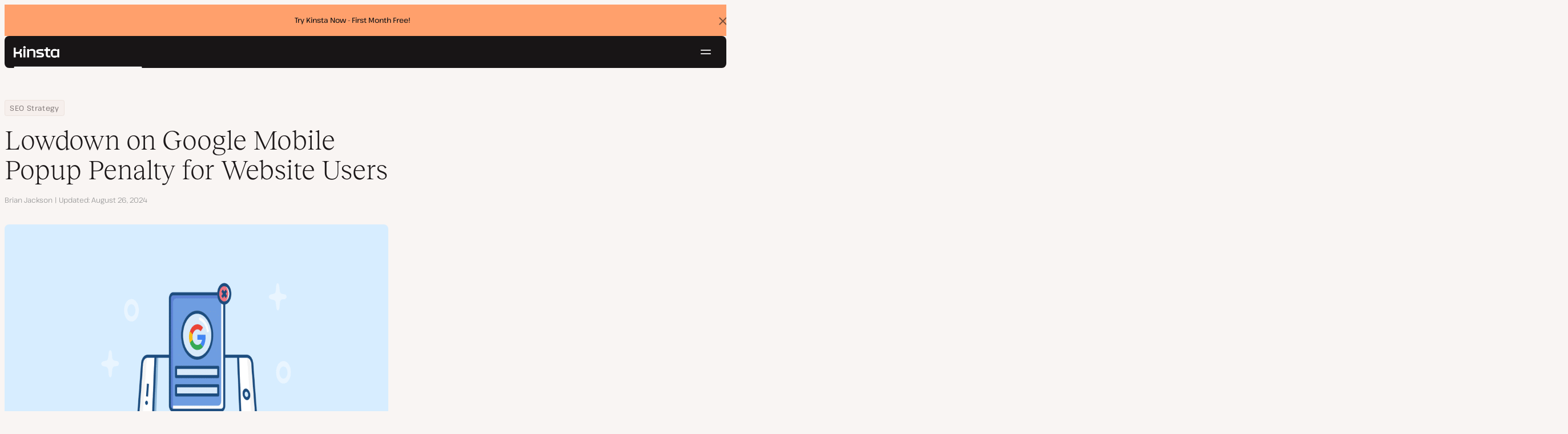

--- FILE ---
content_type: text/html; charset=UTF-8
request_url: https://kinsta.com/blog/google-mobile-popup-penalty/
body_size: 20339
content:
<!DOCTYPE html>
<html lang="en-US">
<head>

<meta charset="UTF-8">
<meta name="viewport" content="width=device-width, initial-scale=1">
<meta name="theme-color" content="#f5ede9">

<!--
<pre>
                                                ..                   ▄■▀▀▀▀■
 ▄██████▄                                   –▀▀▀▀▀ ▀▀––            .▀        ▀
█▀  ▀████ ░  ████ ███▄ ░███▄ █████▄   ▄█████████▄▄███████████▄ ▄██████▄ ▄██▄ ░
█    ████ ░ ████ ░████ ░█████ ░████ ░████▀▀▀▀██▀ ░  ████ ░   ████▀     ▀████ ░
 ▀   █▓▓█ ░█▓▓█ ░ █▓▓█ ░█▓▓█ ░ █▓▓█ ░▓▓█▀ ░   ▀     █▓▓█ ░  █▓▓█ ░      █▓▓█ ░
 . ┌─█▓▓█ █▓▓█ ░──█▒▒█─░█▒▒█─░─█▒▒█─░▀▒▒▒▒▒▒▒█▄──░──█▒▒█─░─█▒▒█ ░ ──────█▒▒█ ░
   : █░░█ ░█░░█ ░ █░░█ ░█░░█ ░ █░░█ ░  ▀░░░░░░░█ ░  █░░█ ░ █░░█ ░       █░░█ ░
   . █..█ ░ █..█ ░█..█ ░█..█ ░ █..█ ░     .  █..█ ░ █..█ ░  █..█ ░      █..█ ░
   | █  █ ░  █  █ █  █ ░█  █ ░ █  █ ░  ▄▀     █  █ ░█  █▄ ░  █  █▄    ▄██  █ ░
   └ ▀███ ░───████████ ░███▀ ░─████ ░ ██──────████ ░▀███▓▀ ░  ▀██████▀ ▀██▀ ░
      ░░░░░      ▀███▀  ░░░░░░ ████ ░ ███▄  ▄████ ░   ░░░░      ░░░░░░   ░░
           ▄                   ▀███ ░  ▀███████▀          .
   ┌──────▀▀▀▀ ▀▀─────────────── ██ ──────────────────────▀▀▄▄▄  ▄▄▄──────┐
   : ░                            ▀█▄    ▄                      ▀▀       ░ :
   |                                ▀––▀                                   |
   |        We're building a world-class hosting platform at Kinsta.       |
   |                                                                       |
   |        🌎 Remote             🧕 Diverse             💪 Kick-ass      |
   |                                                                       |
   |                                                                       |
   |        https://kinsta.com/careers/                     Join us!       |
   |                                                                       |
   |                                                                       |
   | ░                                                                   ░ |
   └───────▀▀▀▀ ▀▀───────────────────────────────────────────▀▀ ▀▀─────────┘
</pre>
-->

<link rel='preload' href='https://kinsta.com/wp-content/themes/kinsta/fonts/pathway-extreme-variable.woff2' as='font' type='font/woff2' crossorigin='anonymous' />
<link rel='preload' href='https://kinsta.com/wp-content/themes/kinsta/fonts/reckless-neue-light.woff2' as='font' type='font/woff2' crossorigin='anonymous' />
<link rel='preload' href='https://kinsta.com/wp-content/themes/kinsta/fonts/reckless-neue-regular.woff2' as='font' type='font/woff2' crossorigin='anonymous' />
<meta name='robots' content='index, follow, max-image-preview:large, max-snippet:-1, max-video-preview:-1' />
	<style>img:is([sizes="auto" i], [sizes^="auto," i]) { contain-intrinsic-size: 3000px 1500px }</style>
	
	<!-- This site is optimized with the Yoast SEO Premium plugin v24.6 (Yoast SEO v24.6) - https://yoast.com/wordpress/plugins/seo/ -->
	<title>Lowdown on the Google Mobile Popup Penalty for Website Users</title>
	<meta name="description" content="Make sure you get rid of those popups, welcome mats, and invasive interstitials, otherwise you could lose traffic to the Google mobile popup penalty." />
	<link rel="canonical" href="https://kinsta.com/blog/google-mobile-popup-penalty/" />
	<meta property="og:locale" content="en_US" />
	<meta property="og:type" content="article" />
	<meta property="og:title" content="Lowdown on Google Mobile Popup Penalty for Website Users" />
	<meta property="og:description" content="Make sure you get rid of those popups, welcome mats, and invasive interstitials, otherwise you could lose traffic to the Google mobile popup penalty." />
	<meta property="og:url" content="https://kinsta.com/blog/google-mobile-popup-penalty/" />
	<meta property="og:site_name" content="Kinsta®" />
	<meta property="article:publisher" content="https://www.facebook.com/kinstahosting" />
	<meta property="article:author" content="https://www.facebook.com/fm.brianleejackson" />
	<meta property="article:published_time" content="2017-01-17T10:33:45+00:00" />
	<meta property="article:modified_time" content="2024-08-26T18:29:10+00:00" />
	<meta property="og:image" content="https://kinsta.com/wp-content/uploads/2017/01/google-mobile-popup-penalty.png" />
	<meta property="og:image:width" content="1460" />
	<meta property="og:image:height" content="730" />
	<meta property="og:image:type" content="image/png" />
	<meta name="author" content="Brian Jackson" />
	<meta name="twitter:card" content="summary_large_image" />
	<meta name="twitter:description" content="Make sure you get rid of those popups, welcome mats, and invasive interstitials, otherwise you could lose traffic to the Google mobile popup penalty." />
	<meta name="twitter:image" content="https://kinsta.com/wp-content/uploads/2017/01/google-mobile-popup-penalty.png" />
	<meta name="twitter:creator" content="@brianleejackson" />
	<meta name="twitter:site" content="@kinsta" />
	<meta name="twitter:label1" content="Written by" />
	<meta name="twitter:data1" content="Brian Jackson" />
	<meta name="twitter:label2" content="Est. reading time" />
	<meta name="twitter:data2" content="9 minutes" />
	<script type="application/ld+json" class="yoast-schema-graph">{"@context":"https://schema.org","@graph":[{"@type":"Article","@id":"https://kinsta.com/blog/google-mobile-popup-penalty/#article","isPartOf":{"@id":"https://kinsta.com/blog/google-mobile-popup-penalty/"},"author":{"name":"Brian Jackson","@id":"https://kinsta.com/#/schema/person/079824c00ccc2b7141504f27ea63bef7"},"headline":"Lowdown on Google Mobile Popup Penalty for Website Users","datePublished":"2017-01-17T10:33:45+00:00","dateModified":"2024-08-26T18:29:10+00:00","mainEntityOfPage":{"@id":"https://kinsta.com/blog/google-mobile-popup-penalty/"},"wordCount":1606,"publisher":{"@id":"https://kinsta.com/#organization"},"image":{"@id":"https://kinsta.com/blog/google-mobile-popup-penalty/#primaryimage"},"thumbnailUrl":"https://kinsta.com/wp-content/uploads/2017/01/google-mobile-popup-penalty.png","keywords":["marketing"],"inLanguage":"en-US"},{"@type":"WebPage","@id":"https://kinsta.com/blog/google-mobile-popup-penalty/","url":"https://kinsta.com/blog/google-mobile-popup-penalty/","name":"Lowdown on the Google Mobile Popup Penalty for Website Users","isPartOf":{"@id":"https://kinsta.com/#website"},"primaryImageOfPage":{"@id":"https://kinsta.com/blog/google-mobile-popup-penalty/#primaryimage"},"image":{"@id":"https://kinsta.com/blog/google-mobile-popup-penalty/#primaryimage"},"thumbnailUrl":"https://kinsta.com/wp-content/uploads/2017/01/google-mobile-popup-penalty.png","datePublished":"2017-01-17T10:33:45+00:00","dateModified":"2024-08-26T18:29:10+00:00","description":"Make sure you get rid of those popups, welcome mats, and invasive interstitials, otherwise you could lose traffic to the Google mobile popup penalty.","breadcrumb":{"@id":"https://kinsta.com/blog/google-mobile-popup-penalty/#breadcrumb"},"inLanguage":"en-US","potentialAction":[{"@type":"ReadAction","target":["https://kinsta.com/blog/google-mobile-popup-penalty/"]}]},{"@type":"ImageObject","inLanguage":"en-US","@id":"https://kinsta.com/blog/google-mobile-popup-penalty/#primaryimage","url":"https://kinsta.com/wp-content/uploads/2017/01/google-mobile-popup-penalty.png","contentUrl":"https://kinsta.com/wp-content/uploads/2017/01/google-mobile-popup-penalty.png","width":1460,"height":730,"caption":"google mobile popup penalty"},{"@type":"BreadcrumbList","@id":"https://kinsta.com/blog/google-mobile-popup-penalty/#breadcrumb","itemListElement":[{"@type":"ListItem","position":1,"name":"Home","item":"https://kinsta.com/"},{"@type":"ListItem","position":2,"name":"Resource Center","item":"https://kinsta.com/resources/"},{"@type":"ListItem","position":3,"name":"Blog","item":"https://kinsta.com/blog/"},{"@type":"ListItem","position":4,"name":"SEO Strategy","item":"https://kinsta.com/topic/seo-strategy/"},{"@type":"ListItem","position":5,"name":"Lowdown on Google Mobile Popup Penalty for Website Users"}]},{"@type":"WebSite","@id":"https://kinsta.com/#website","url":"https://kinsta.com/","name":"Kinsta®","description":"Kinsta: Simply better hosting.","publisher":{"@id":"https://kinsta.com/#organization"},"potentialAction":[{"@type":"SearchAction","target":{"@type":"EntryPoint","urlTemplate":"https://kinsta.com/?s={search_term_string}"},"query-input":{"@type":"PropertyValueSpecification","valueRequired":true,"valueName":"search_term_string"}}],"inLanguage":"en-US"},{"@type":"Organization","@id":"https://kinsta.com/#organization","name":"Kinsta","alternateName":"Kinsta Inc, Kinsta Ltd","url":"https://kinsta.com/","logo":{"@type":"ImageObject","inLanguage":"en-US","@id":"https://kinsta.com/#/schema/logo/image/","url":"https://kinsta.com/wp-content/uploads/2023/12/kinsta-logo.jpeg","contentUrl":"https://kinsta.com/wp-content/uploads/2023/12/kinsta-logo.jpeg","width":500,"height":500,"caption":"Kinsta"},"image":{"@id":"https://kinsta.com/#/schema/logo/image/"},"sameAs":["https://www.facebook.com/kinstahosting","https://x.com/kinsta","https://www.instagram.com/kinstahosting/","https://www.linkedin.com/company/kinsta/","https://www.pinterest.com/kinstahosting/","https://www.youtube.com/c/Kinsta","https://www.crunchbase.com/organization/kinsta-wordpress-hosting"],"description":"Kinsta: Simply better hosting for WordPress. Fast, secure, scalable, and backed by world-class support. Built to power your growth.","email":"contact@kinsta.com","telephone":"+1 (888) 610-2915","legalName":"Kinsta Inc.","foundingDate":"2013-12-01","numberOfEmployees":{"@type":"QuantitativeValue","minValue":"201","maxValue":"500"}},{"@type":"Person","@id":"https://kinsta.com/#/schema/person/079824c00ccc2b7141504f27ea63bef7","name":"Brian Jackson","image":{"@type":"ImageObject","inLanguage":"en-US","@id":"https://kinsta.com/#/schema/person/image/","url":"https://kinsta.com/avatar/79623d815f4ed4c8c2457392d728cb16?s=96&d=mm&r=g","contentUrl":"https://kinsta.com/avatar/79623d815f4ed4c8c2457392d728cb16?s=96&d=mm&r=g","caption":"Brian Jackson"},"description":"Brian has a huge passion for WordPress, has been using it for over a decade, and even develops a couple of premium plugins. Brian enjoys blogging, movies, and hiking. Connect with Brian on Twitter.","sameAs":["https://www.facebook.com/fm.brianleejackson","https://www.linkedin.com/in/brianleejackson","https://x.com/brianleejackson"],"url":"https://kinsta.com/blog/author/brianjackson/"}]}</script>
	<!-- / Yoast SEO Premium plugin. -->


<link rel="alternate" type="application/rss+xml" title="Kinsta® &raquo; Feed" href="https://kinsta.com/feed/" />
<link rel='stylesheet' id='kinsta-css-style-css' href='https://kinsta.com/wp-content/themes/kinsta/dist/style.css?ver=db665685ee0b43d0ab51' type='text/css' media='all' />
<link rel="https://api.w.org/" href="https://kinsta.com/wp-json/" /><link rel="alternate" title="JSON" type="application/json" href="https://kinsta.com/wp-json/wp/v2/posts/8957" /><link rel='shortlink' href='https://kinsta.com/?p=8957' />
<link rel="alternate" title="oEmbed (JSON)" type="application/json+oembed" href="https://kinsta.com/wp-json/oembed/1.0/embed?url=https%3A%2F%2Fkinsta.com%2Fblog%2Fgoogle-mobile-popup-penalty%2F" />
<link rel="alternate" title="oEmbed (XML)" type="text/xml+oembed" href="https://kinsta.com/wp-json/oembed/1.0/embed?url=https%3A%2F%2Fkinsta.com%2Fblog%2Fgoogle-mobile-popup-penalty%2F&#038;format=xml" />
<script>window.$kinsta = {"env":"production","maintenanceMode":false,"siteURL":"https:\/\/kinsta.com\/","siteCode":"en","languageCode":"en","restBaseURL":"https:\/\/kinsta.com\/wp-json\/","adminAjaxURL":"https:\/\/kinsta.com\/wp-admin\/admin-ajax.php","themeDirURL":"https:\/\/kinsta.com\/wp-content\/themes\/kinsta\/","uploadDirBaseURL":"https:\/\/kinsta.com\/wp-content\/uploads\/","postURL":{"\/legal\/privacy-policy":"https:\/\/kinsta.com\/legal\/privacy-policy\/","\/legal\/terms-service":"https:\/\/kinsta.com\/legal\/terms-service\/","\/pricing":"https:\/\/kinsta.com\/pricing\/","\/signup":"https:\/\/kinsta.com\/signup\/","\/contact-us":"https:\/\/kinsta.com\/contact-us\/","\/pricing-calculator":"https:\/\/kinsta.com\/pricing-calculator\/","\/application-hosting\/pricing":"https:\/\/kinsta.com\/application-hosting\/pricing\/","\/database-hosting\/pricing":"https:\/\/kinsta.com\/database-hosting\/pricing\/"},"stripe":{"publicKey":"pk_live_r16EiSaRITiPDMKQjLeoOviT"},"currencyRates":{"EUR":0.86158599999999996,"JPY":158.19499999999999},"isSingular":true,"wpPost":{"id":8957,"title":"Lowdown on Google Mobile Popup Penalty for Website Users","type":"post"}}</script>
            <script type="application/ld+json" id="wl-jsonld">[{"@context":"http:\/\/schema.org","@id":"http:\/\/data.wordlift.io\/wl0150038\/post\/lowdown_on_google_mobile_popup_penalty_for_wordpress_users","@type":"Article","description":"We realize that many of you don't keep up with the latest Google trends and updates. How can you? Many of you are busy running\u00a0businesses and there is only so much time in a day. Another large portion of you might outsource work on your website to an agency or WordPress maintenance company. But they...","mainEntityOfPage":"https:\/\/kinsta.com\/blog\/google-mobile-popup-penalty\/","image":[{"@type":"ImageObject","url":"https:\/\/kinsta.com\/wp-content\/uploads\/2017\/01\/google-mobile-popup-penalty.png","width":1460,"height":730}],"headline":"Lowdown on Google Mobile Popup Penalty for Website Users","url":"https:\/\/kinsta.com\/blog\/google-mobile-popup-penalty\/","datePublished":"2017-01-17T02:33:45+00:00","dateModified":"2024-08-26T20:29:10+00:00","wordCount":1600,"keywords":"marketing","articleSection":["Uncategorized"],"commentCount":"7","inLanguage":"en-US","publisher":{"@type":"Organization","@id":"http:\/\/data.wordlift.io\/wl0150038\/entity\/kinsta","name":"Kinsta","sameAs":["https:\/\/opencorporates.com\/companies\/us_de\/7460224.rdf","https:\/\/opencorporates.com\/companies\/gb\/09030972.rdf","https:\/\/www.linkedin.com\/company\/kinsta\/","https:\/\/profiles.wordpress.org\/kinstahosting\/","https:\/\/www.facebook.com\/kinstahosting","https:\/\/www.instagram.com\/kinstahosting\/","https:\/\/www.youtube.com\/kinsta","https:\/\/x.com\/kinsta","https:\/\/www.wikidata.org\/wiki\/Q106594994","https:\/\/www.crunchbase.com\/organization\/kinsta-wordpress-hosting","https:\/\/github.com\/kinsta\/","https:\/\/g.co\/kgs\/U4eJWpY"],"logo":{"@type":"ImageObject","url":"https:\/\/kinsta.com\/wp-content\/uploads\/2020\/12\/kinsta-logo--publisher-logo.png","width":600,"height":60}},"author":{"@id":"http:\/\/data.wordlift.io\/wl0150038\/entity\/brian_jackson"},"mentions":[{"@id":"http:\/\/data.wordlift.io\/wl0150038\/post_tag\/marketing"},{"@id":"http:\/\/data.wordlift.io\/wl0150038\/term\/topic\/seo_strategy"},{"@id":"http:\/\/data.wordlift.io\/wl0150038\/term\/topic\/wordpress_development"},{"@id":"http:\/\/data.wordlift.io\/wl0150038\/term\/topic\/wordpress_seo"}]},{"@context":"http:\/\/schema.org","@id":"http:\/\/data.wordlift.io\/wl0150038\/entity\/brian_jackson","@type":"Person","description":"Brian has a huge passion for WordPress, has been using it for over a decade, and even develops a couple of premium plugins. Brian enjoys blogging, movies, and hiking. Connect with Brian on Twitter.","name":"Brian Jackson","sameAs":["https:\/\/twitter.com\/brianleejackson","https:\/\/brianleejackson.com\/","https:\/\/kinsta.com\/blog\/author\/brianjackson\/","https:\/\/www.linkedin.com\/in\/brianleejackson\/"]},{"@context":"http:\/\/schema.org","name":"marketing","@type":["Thing"],"@id":"http:\/\/data.wordlift.io\/wl0150038\/post_tag\/marketing","description":"","url":["https:\/\/kinsta.com\/blog\/tag\/marketing\/"],"mainEntityOfPage":"https:\/\/kinsta.com\/blog\/tag\/marketing\/"},{"@context":"http:\/\/schema.org","name":"SEO Strategy","@type":["Thing"],"@id":"http:\/\/data.wordlift.io\/wl0150038\/term\/topic\/seo_strategy","description":"","mainEntityOfPage":"https:\/\/kinsta.com\/topic\/seo-strategy\/"},{"@context":"http:\/\/schema.org","name":"WordPress Development","@type":["Thing"],"@id":"http:\/\/data.wordlift.io\/wl0150038\/term\/topic\/wordpress_development","description":"","mainEntityOfPage":"https:\/\/kinsta.com\/topic\/wordpress-development\/"},{"@context":"http:\/\/schema.org","name":"WordPress SEO","@type":["Thing"],"@id":"http:\/\/data.wordlift.io\/wl0150038\/term\/topic\/wordpress_seo","description":"","mainEntityOfPage":"https:\/\/kinsta.com\/topic\/wordpress-seo\/"}]</script><link rel="icon" href="https://kinsta.com/wp-content/uploads/2024/09/cropped-Kinsta-black-favicon-1-32x32.png" sizes="32x32" />
<link rel="icon" href="https://kinsta.com/wp-content/uploads/2024/09/cropped-Kinsta-black-favicon-1-192x192.png" sizes="192x192" />
<link rel="apple-touch-icon" href="https://kinsta.com/wp-content/uploads/2024/09/cropped-Kinsta-black-favicon-1-180x180.png" />
<meta name="msapplication-TileImage" content="https://kinsta.com/wp-content/uploads/2024/09/cropped-Kinsta-black-favicon-1-270x270.png" />
		<style type="text/css" id="wp-custom-css">
			
		</style>
		</head>

<body class="post-template-default single single-post postid-8957 single-format-standard wp-embed-responsive object-8957">

<a class="skip-to-content" href="#main">
  Skip to content</a>


<div class="site-header">
    <div  id="kinsta-global-banner" class="kinsta-global-banner kinsta-global-banner kinsta-global-banner--link" data-hash="adf5752883d063003bb5db9057f54c32" data-event-label="try-kinsta-now-f">
    <span class="kinsta-global-banner__flash-animation"></span>
            <div class="kinsta-global-banner__inner">
            <p>
                <a  href="https://kinsta.com/pricing/">
                                        Try Kinsta Now - First Month Free!                                    </a>
            </p>
        </div>
    </div>

<header id="nav" class="topbar-container theme--dark spectra-variables">
    <div class="topbar" data-state-search="collapsed">
        <div class="topbar__inner">
            <div class="topbar__homebar">
    <a  href="https://kinsta.com/" class="topbar__logo" rel="home">
        <svg  class="icon icon--logo" aria-hidden="true" focusable="false" title="Kinsta®"><use xlink:href="https://kinsta.com/wp-content/themes/kinsta/dist/sprite.svg?v=3348f16a42c181bac305dd2a218085b3#logo" /></svg><span class="screen-reader-text">Kinsta®</span>    </a>

    <a  href="#nav" id="nav-toggle" class="topbar__burger" aria-label="Hamburger menu" aria-haspopup="true" aria-expanded="false">
        <svg  class="icon icon--hamburger" aria-hidden="true" focusable="false" title="Navigation"><use xlink:href="https://kinsta.com/wp-content/themes/kinsta/dist/sprite.svg?v=3348f16a42c181bac305dd2a218085b3#hamburger" /></svg><span class="screen-reader-text">Navigation</span>    </a>
</div>
<nav class="megamenu" aria-label="Main menu">
    <ul class="megamenu__ul">
                                <li class="megamenu__li megamenu__li--has-children">
                <a  id="megamenu-item-0" tabindex="0" href="#megamenu-item-0__child" class="megamenu__item button button--small button--tertiary megamenu__item--has-children js-megamenu-toggle-button">
                    <span class="megamenu__item__title">
                        Platform                    </span>
                    <svg  class="icon icon--chevron" aria-hidden="true" focusable="false"><use xlink:href="https://kinsta.com/wp-content/themes/kinsta/dist/sprite.svg?v=3348f16a42c181bac305dd2a218085b3#chevron" /></svg>                </a>
                
<div  id="megamenu-item-0__child" class="megamenu__dropdown">
    <div class="megamenu__dropdown__inner">
        <div  class="megamenu__dropdown__container platform-dropdown">
    <div class="megamenu__dropdown__columns">
                    <div class="megamenu__dropdown__column">
                        <h6 class="megamenu__dropdown__column__title">WordPress highlights</h6>
                <ul class="megamenu__dropdown__column__list">
                            <li class="megamenu__dropdown__li">
                    <a  href="https://kinsta.com/wordpress-hosting/" class="megamenu__dropdown__item button button--tertiary button--small">
        <div class="megamenu__dropdown__item__text">
        <span class="megamenu__dropdown__item__title">
            Managed hosting for WordPress         </span>
            </div>
</a>
                </li>
                            <li class="megamenu__dropdown__li">
                    <a  href="https://kinsta.com/wordpress-hosting/migration/" class="megamenu__dropdown__item button button--tertiary button--small">
        <div class="megamenu__dropdown__item__text">
        <span class="megamenu__dropdown__item__title">
            Free site migrations        </span>
            </div>
</a>
                </li>
                            <li class="megamenu__dropdown__li">
                    <a  href="https://kinsta.com/add-ons/kinsta-automatic-updates/" class="megamenu__dropdown__item button button--tertiary button--small">
        <div class="megamenu__dropdown__item__text">
        <span class="megamenu__dropdown__item__title">
            Automatic Updates        </span>
            </div>
</a>
                </li>
                            <li class="megamenu__dropdown__li">
                    <a  href="https://kinsta.com/edge-caching/" class="megamenu__dropdown__item button button--tertiary button--small">
        <div class="megamenu__dropdown__item__text">
        <span class="megamenu__dropdown__item__title">
            Edge caching        </span>
            </div>
</a>
                </li>
                            <li class="megamenu__dropdown__li">
                    <a  href="https://kinsta.com/apm-tool/" class="megamenu__dropdown__item button button--tertiary button--small">
        <div class="megamenu__dropdown__item__text">
        <span class="megamenu__dropdown__item__title">
            APM tool        </span>
            </div>
</a>
                </li>
                            <li class="megamenu__dropdown__li">
                    <a  href="https://kinsta.com/add-ons/" class="megamenu__dropdown__item button button--tertiary button--small">
        <div class="megamenu__dropdown__item__text">
        <span class="megamenu__dropdown__item__title">
            WordPress Add-ons        </span>
            </div>
</a>
                </li>
                            <li class="megamenu__dropdown__li">
                    <a  href="https://kinsta.com/cloudflare-integration/" class="megamenu__dropdown__item button button--tertiary button--small">
        <div class="megamenu__dropdown__item__text">
        <span class="megamenu__dropdown__item__title">
            Cloudflare integration        </span>
            </div>
</a>
                </li>
                            <li class="megamenu__dropdown__li">
                    <a  href="https://kinsta.com/wordpress-hosting/security/" class="megamenu__dropdown__item button button--tertiary button--small">
        <div class="megamenu__dropdown__item__text">
        <span class="megamenu__dropdown__item__title">
            Security &amp; backups        </span>
            </div>
</a>
                </li>
                            <li class="megamenu__dropdown__li">
                    <a  href="https://kinsta.com/kinsta-support/" class="megamenu__dropdown__item button button--tertiary button--small">
        <div class="megamenu__dropdown__item__text">
        <span class="megamenu__dropdown__item__title">
            Expert support        </span>
            </div>
</a>
                </li>
                    </ul>
    </div>
                    <div class="megamenu__dropdown__column platform-extensions merge-next">
                        <h6 class="megamenu__dropdown__column__title">Platform extensions</h6>
                <ul class="megamenu__dropdown__column__list">
                            <li class="megamenu__dropdown__li">
                    <a  href="https://kinsta.com/devkinsta/" class="megamenu__dropdown__item button button--tertiary button--small">
        <div class="megamenu__dropdown__item__text">
        <span class="megamenu__dropdown__item__title">
            DevKinsta        </span>
            </div>
</a>
                </li>
                            <li class="megamenu__dropdown__li">
                    <a  href="https://kinsta.com/docs/kinsta-api/" class="megamenu__dropdown__item button button--tertiary button--small">
        <div class="megamenu__dropdown__item__text">
        <span class="megamenu__dropdown__item__title">
            API        </span>
            </div>
</a>
                </li>
                    </ul>
    </div>
                    <div class="megamenu__dropdown__column sevalla">
                        <h6 class="megamenu__dropdown__column__title">Sevalla</h6>
                <ul class="megamenu__dropdown__column__list">
                            <li class="megamenu__dropdown__li">
                    <a  href="https://sevalla.com/application-hosting/" target="_blank" class="megamenu__dropdown__item button button--tertiary button--small" rel="noopener noreferrer">
        <div class="megamenu__dropdown__item__text">
        <span class="megamenu__dropdown__item__title">
            Application hosting        </span>
            </div>
</a>
                </li>
                            <li class="megamenu__dropdown__li">
                    <a  href="https://sevalla.com/database-hosting/" target="_blank" class="megamenu__dropdown__item button button--tertiary button--small" rel="noopener noreferrer">
        <div class="megamenu__dropdown__item__text">
        <span class="megamenu__dropdown__item__title">
            Database hosting        </span>
            </div>
</a>
                </li>
                            <li class="megamenu__dropdown__li">
                    <a  href="https://sevalla.com/static-site-hosting/" target="_blank" class="megamenu__dropdown__item button button--tertiary button--small" rel="noopener noreferrer">
        <div class="megamenu__dropdown__item__text">
        <span class="megamenu__dropdown__item__title">
            Static site hosting        </span>
            </div>
</a>
                </li>
                    </ul>
    </div>
                    <div class="megamenu__dropdown__column">
                        <h6 class="megamenu__dropdown__column__title">What&#039;s New</h6>
                <ul class="megamenu__dropdown__column__list">
                            <li class="megamenu__dropdown__li">
                    <div class="posts-grid posts-grid--1-cols megamenu__dropdown__item-query">
<div class="post-preview post-203175 changelog type-changelog status-publish has-post-thumbnail hentry">
    <a class="post-preview__thumbnail" aria-hidden="true" tabindex="-1" href="https://kinsta.com/changelog/php-8-5-available/">
                        <img width="800" height="400" src="https://kinsta.com/wp-content/uploads/2025/12/php-8.5-mykinsta-800x400.png" class="attachment-kinsta-thumbnail size-kinsta-thumbnail wp-post-image" alt="" aria-hidden="true" tabindex="-1" decoding="async" fetchpriority="high" />            </a>

    <div class="post-preview__content">
        
<div class="post-preview__title-excerpt">
    <h2 class="post-preview__title">
                <a  href="https://kinsta.com/changelog/php-8-5-available/" class="post-preview__link">
            PHP 8.5 is now available to Kinsta customers        </a>
    </h2>

    </div>
    </div>
</div>
</div>                </li>
                            <li class="megamenu__dropdown__li">
                    <a  href="https://kinsta.com/changelog/" class="megamenu__dropdown__item button button--tertiary button--small megamenu__dropdown__item--more">
        <div class="megamenu__dropdown__item__text">
        <span class="megamenu__dropdown__item__title">
            More changelogs        </span>
            </div>
</a>
                </li>
                    </ul>
    </div>
            </div>
</div>
    </div>
</div>
            </li>
                                <li class="megamenu__li megamenu__li--has-children">
                <a  id="megamenu-item-1" tabindex="0" href="#megamenu-item-1__child" class="megamenu__item button button--small button--tertiary megamenu__item--has-children js-megamenu-toggle-button">
                    <span class="megamenu__item__title">
                        Solutions                    </span>
                    <svg  class="icon icon--chevron" aria-hidden="true" focusable="false"><use xlink:href="https://kinsta.com/wp-content/themes/kinsta/dist/sprite.svg?v=3348f16a42c181bac305dd2a218085b3#chevron" /></svg>                </a>
                
<div  id="megamenu-item-1__child" class="megamenu__dropdown">
    <div class="megamenu__dropdown__inner">
        <div  class="megamenu__dropdown__container">
    <div class="megamenu__dropdown__columns">
                    <div class="megamenu__dropdown__column">
                        <h6 class="megamenu__dropdown__column__title">Who we serve</h6>
                <ul class="megamenu__dropdown__column__list">
                            <li class="megamenu__dropdown__li">
                    <a  href="https://kinsta.com/wordpress-hosting/agencies/" class="megamenu__dropdown__item button button--tertiary button--small">
        <div class="megamenu__dropdown__item__text">
        <span class="megamenu__dropdown__item__title">
            Agency        </span>
            </div>
</a>
                </li>
                            <li class="megamenu__dropdown__li">
                    <a  href="https://kinsta.com/wordpress-hosting/small-business/" class="megamenu__dropdown__item button button--tertiary button--small">
        <div class="megamenu__dropdown__item__text">
        <span class="megamenu__dropdown__item__title">
            Small business        </span>
            </div>
</a>
                </li>
                            <li class="megamenu__dropdown__li">
                    <a  href="https://kinsta.com/wordpress-hosting/enterprise/" class="megamenu__dropdown__item button button--tertiary button--small">
        <div class="megamenu__dropdown__item__text">
        <span class="megamenu__dropdown__item__title">
            Enterprise        </span>
            </div>
</a>
                </li>
                            <li class="megamenu__dropdown__li">
                    <a  href="https://kinsta.com/wordpress-hosting/education/" class="megamenu__dropdown__item button button--tertiary button--small">
        <div class="megamenu__dropdown__item__text">
        <span class="megamenu__dropdown__item__title">
            Education        </span>
            </div>
</a>
                </li>
                            <li class="megamenu__dropdown__li">
                    <a  href="https://kinsta.com/wordpress-hosting/woocommerce/" class="megamenu__dropdown__item button button--tertiary button--small">
        <div class="megamenu__dropdown__item__text">
        <span class="megamenu__dropdown__item__title">
            WooCommerce store        </span>
            </div>
</a>
                </li>
                            <li class="megamenu__dropdown__li">
                    <a  href="https://kinsta.com/wordpress-hosting/nonprofits/" class="megamenu__dropdown__item button button--tertiary button--small">
        <div class="megamenu__dropdown__item__text">
        <span class="megamenu__dropdown__item__title">
            Non-profit organization        </span>
            </div>
</a>
                </li>
                            <li class="megamenu__dropdown__li">
                    <a  href="https://kinsta.com/wordpress-hosting/single-sites/" class="megamenu__dropdown__item button button--tertiary button--small">
        <div class="megamenu__dropdown__item__text">
        <span class="megamenu__dropdown__item__title">
            Single high-resource site        </span>
            </div>
</a>
                </li>
                    </ul>
    </div>
                    <div class="megamenu__dropdown__column">
                        <h6 class="megamenu__dropdown__column__title">Partnership programs</h6>
                <ul class="megamenu__dropdown__column__list">
                            <li class="megamenu__dropdown__li">
                    <a  href="https://kinsta.com/affiliates/" class="megamenu__dropdown__item button button--tertiary button--small">
        <div class="megamenu__dropdown__item__text">
        <span class="megamenu__dropdown__item__title">
            Affiliate Program        </span>
            </div>
</a>
                </li>
                            <li class="megamenu__dropdown__li">
                    <a  href="https://kinsta.com/agency-partner-program/" class="megamenu__dropdown__item button button--tertiary button--small">
        <div class="megamenu__dropdown__item__text">
        <span class="megamenu__dropdown__item__title">
            Agency Partner Program        </span>
            </div>
</a>
                </li>
                    </ul>
    </div>
                    <div class="megamenu__dropdown__column">
                        <h6 class="megamenu__dropdown__column__title">Case studies</h6>
                <ul class="megamenu__dropdown__column__list">
                            <li class="megamenu__dropdown__li">
                    <div class="posts-grid posts-grid--1-cols megamenu__dropdown__item-query">
<div class="post-preview post-203120 case_studies type-case_studies status-publish has-post-thumbnail hentry segment-enterprise segment-lms previous_host-namecheap">
    <a class="post-preview__thumbnail" aria-hidden="true" tabindex="-1" href="https://kinsta.com/clients/themartechsummit/">
                        <img width="800" height="400" src="https://kinsta.com/wp-content/uploads/2025/12/case-study-martechsummit-800x400.png" class="attachment-kinsta-thumbnail size-kinsta-thumbnail wp-post-image" alt="" aria-hidden="true" tabindex="-1" decoding="async" />            </a>

    <div class="post-preview__content">
        
<div class="post-preview__title-excerpt">
    <h2 class="post-preview__title">
                <a  href="https://kinsta.com/clients/themartechsummit/" class="post-preview__link">
            How The MarTech Summit won back hours lost to site outages        </a>
    </h2>

    </div>
    </div>
</div>
</div>                </li>
                            <li class="megamenu__dropdown__li">
                    <a  href="https://kinsta.com/clients/" class="megamenu__dropdown__item button button--tertiary button--small megamenu__dropdown__item--more">
        <div class="megamenu__dropdown__item__text">
        <span class="megamenu__dropdown__item__title">
            More case studies        </span>
            </div>
</a>
                </li>
                    </ul>
    </div>
            </div>
</div>
    </div>
</div>
            </li>
                                <li class="megamenu__li">
                <a  id="megamenu-item-2" tabindex="0" href="https://kinsta.com/pricing/" class="megamenu__item button button--small button--tertiary">
                    <span class="megamenu__item__title">
                        Pricing                    </span>
                                    </a>
                            </li>
                                <li class="megamenu__li megamenu__li--has-children">
                <a  id="megamenu-item-3" tabindex="0" href="#megamenu-item-3__child" class="megamenu__item button button--small button--tertiary megamenu__item--has-children js-megamenu-toggle-button">
                    <span class="megamenu__item__title">
                        Resources                    </span>
                    <svg  class="icon icon--chevron" aria-hidden="true" focusable="false"><use xlink:href="https://kinsta.com/wp-content/themes/kinsta/dist/sprite.svg?v=3348f16a42c181bac305dd2a218085b3#chevron" /></svg>                </a>
                
<div  id="megamenu-item-3__child" class="megamenu__dropdown">
    <div class="megamenu__dropdown__inner">
        <div  class="megamenu__dropdown__container">
    <div class="megamenu__dropdown__columns">
                    <div class="megamenu__dropdown__column">
                        <h6 class="megamenu__dropdown__column__title">Explore</h6>
                <ul class="megamenu__dropdown__column__list">
                            <li class="megamenu__dropdown__li">
                    <a  href="https://kinsta.com/resources/" class="megamenu__dropdown__item button button--tertiary button--small">
        <div class="megamenu__dropdown__item__text">
        <span class="megamenu__dropdown__item__title">
            Resource Center        </span>
            </div>
</a>
                </li>
                            <li class="megamenu__dropdown__li">
                    <a  href="https://kinsta.com/blog/" class="megamenu__dropdown__item button button--tertiary button--small">
        <div class="megamenu__dropdown__item__text">
        <span class="megamenu__dropdown__item__title">
            Blog        </span>
            </div>
</a>
                </li>
                            <li class="megamenu__dropdown__li">
                    <a  href="https://kinsta.com/docs/" class="megamenu__dropdown__item button button--tertiary button--small">
        <div class="megamenu__dropdown__item__text">
        <span class="megamenu__dropdown__item__title">
            Docs        </span>
            </div>
</a>
                </li>
                            <li class="megamenu__dropdown__li">
                    <a  href="https://kinsta.com/changelog/" class="megamenu__dropdown__item button button--tertiary button--small">
        <div class="megamenu__dropdown__item__text">
        <span class="megamenu__dropdown__item__title">
            Changelog        </span>
            </div>
</a>
                </li>
                    </ul>
    </div>
                    <div class="megamenu__dropdown__column">
                        <h6 class="megamenu__dropdown__column__title">Tools &amp; insights</h6>
                <ul class="megamenu__dropdown__column__list">
                            <li class="megamenu__dropdown__li">
                    <a  href="https://kinsta.com/kinsta-alternatives/" class="megamenu__dropdown__item button button--tertiary button--small">
        <div class="megamenu__dropdown__item__text">
        <span class="megamenu__dropdown__item__title">
            Kinsta vs. the competition        </span>
            </div>
</a>
                </li>
                            <li class="megamenu__dropdown__li">
                    <a  href="https://kinsta.com/tools/" class="megamenu__dropdown__item button button--tertiary button--small">
        <div class="megamenu__dropdown__item__text">
        <span class="megamenu__dropdown__item__title">
            Development tools        </span>
            </div>
</a>
                </li>
                            <li class="megamenu__dropdown__li">
                    <a  href="https://status.kinsta.com" target="_blank" class="megamenu__dropdown__item button button--tertiary button--small" rel="noopener noreferrer">
        <div class="megamenu__dropdown__item__text">
        <span class="megamenu__dropdown__item__title">
            System Status        </span>
            </div>
</a>
                </li>
                    </ul>
    </div>
                    <div class="megamenu__dropdown__column">
                        <h6 class="megamenu__dropdown__column__title">Latest Articles</h6>
                <ul class="megamenu__dropdown__column__list">
                            <li class="megamenu__dropdown__li">
                    <div class="posts-grid posts-grid--1-cols megamenu__dropdown__item-query">
<div class="post-preview post-203441 post type-post status-publish format-standard has-post-thumbnail hentry topic-agency topic-wordpress-development wl_entity_type-article">
    <a class="post-preview__thumbnail" aria-hidden="true" tabindex="-1" href="https://kinsta.com/blog/wordpress-database-tables-maintenance/">
                        <img width="800" height="400" src="https://kinsta.com/wp-content/uploads/2025/12/the-wordpress-database-tables-that-matter-most-to-maintenance-agencies-800x400.png" class="attachment-kinsta-thumbnail size-kinsta-thumbnail wp-post-image" alt="" aria-hidden="true" tabindex="-1" decoding="async" srcset="https://kinsta.com/wp-content/uploads/2025/12/the-wordpress-database-tables-that-matter-most-to-maintenance-agencies-800x400.png 800w, https://kinsta.com/wp-content/uploads/2025/12/the-wordpress-database-tables-that-matter-most-to-maintenance-agencies-300x150.png 300w, https://kinsta.com/wp-content/uploads/2025/12/the-wordpress-database-tables-that-matter-most-to-maintenance-agencies-1024x512.png 1024w, https://kinsta.com/wp-content/uploads/2025/12/the-wordpress-database-tables-that-matter-most-to-maintenance-agencies-768x384.png 768w, https://kinsta.com/wp-content/uploads/2025/12/the-wordpress-database-tables-that-matter-most-to-maintenance-agencies.png 1470w" sizes="(max-width: 800px) 100vw, 800px" />            </a>

    <div class="post-preview__content">
        
<div class="post-preview__title-excerpt">
    <h2 class="post-preview__title">
                <a  href="https://kinsta.com/blog/wordpress-database-tables-maintenance/" class="post-preview__link">
            The WordPress database tables that matter most to maintenance agencies        </a>
    </h2>

    </div>
    </div>
</div>
</div>                </li>
                            <li class="megamenu__dropdown__li">
                    <a  href="https://kinsta.com/blog/" class="megamenu__dropdown__item button button--tertiary button--small megamenu__dropdown__item--more">
        <div class="megamenu__dropdown__item__text">
        <span class="megamenu__dropdown__item__title">
            More blog posts        </span>
            </div>
</a>
                </li>
                    </ul>
    </div>
            </div>
</div>
    </div>
</div>
            </li>
                                <li class="megamenu__li megamenu__li--has-children">
                <a  id="megamenu-item-4" tabindex="0" href="#megamenu-item-4__child" class="megamenu__item button button--small button--tertiary megamenu__item--has-children js-megamenu-toggle-button">
                    <span class="megamenu__item__title">
                        Contact                    </span>
                    <svg  class="icon icon--chevron" aria-hidden="true" focusable="false"><use xlink:href="https://kinsta.com/wp-content/themes/kinsta/dist/sprite.svg?v=3348f16a42c181bac305dd2a218085b3#chevron" /></svg>                </a>
                
<div  id="megamenu-item-4__child" class="megamenu__dropdown">
    <div class="megamenu__dropdown__inner">
        <div  class="megamenu__dropdown__container">
    <div class="megamenu__dropdown__columns">
                    <div class="megamenu__dropdown__column">
                    <ul class="megamenu__dropdown__column__list">
                            <li class="megamenu__dropdown__li">
                    <a  href="https://kinsta.com/contact-us/" class="megamenu__dropdown__item button button--tertiary button--small megamenu__dropdown__item__contact__button">
            <div  class="megamenu__dropdown__item__prefix" aria-hidden="true">
            <span class="megamenu__item__icon"><svg  class="icon icon--paperplane-alt" aria-hidden="true" focusable="false"><use xlink:href="https://kinsta.com/wp-content/themes/kinsta/dist/sprite.svg?v=3348f16a42c181bac305dd2a218085b3#paperplane-alt" /></svg></span>        </div>
        <div class="megamenu__dropdown__item__text">
        <span class="megamenu__dropdown__item__title">
            Contact us        </span>
                    <span class="megamenu__dropdown__item__description">
                Via phone, email or WhatsApp            </span>
            </div>
</a>
                </li>
                    </ul>
    </div>
                    <div class="megamenu__dropdown__column">
                    <ul class="megamenu__dropdown__column__list">
                            <li class="megamenu__dropdown__li">
                    <a  href="https://kinsta.com/talk-to-sales/" class="megamenu__dropdown__item button button--tertiary button--small megamenu__dropdown__item__contact__button">
            <div  class="megamenu__dropdown__item__prefix" aria-hidden="true">
            <span class="megamenu__item__icon"><svg  class="icon icon--calendar-alt" aria-hidden="true" focusable="false"><use xlink:href="https://kinsta.com/wp-content/themes/kinsta/dist/sprite.svg?v=3348f16a42c181bac305dd2a218085b3#calendar-alt" /></svg></span>        </div>
        <div class="megamenu__dropdown__item__text">
        <span class="megamenu__dropdown__item__title">
            Talk to sales        </span>
                    <span class="megamenu__dropdown__item__description">
                Talk to one of our hosting experts            </span>
            </div>
</a>
                </li>
                    </ul>
    </div>
                    <div class="megamenu__dropdown__column">
                    <ul class="megamenu__dropdown__column__list">
                            <li class="megamenu__dropdown__li">
                    <a  href="https://community.kinsta.com/" class="megamenu__dropdown__item button button--tertiary button--small megamenu__dropdown__item__contact__button">
            <div  class="megamenu__dropdown__item__prefix" aria-hidden="true">
            <span class="megamenu__item__icon"><svg  class="icon icon--chat-alt" aria-hidden="true" focusable="false"><use xlink:href="https://kinsta.com/wp-content/themes/kinsta/dist/sprite.svg?v=3348f16a42c181bac305dd2a218085b3#chat-alt" /></svg></span>        </div>
        <div class="megamenu__dropdown__item__text">
        <span class="megamenu__dropdown__item__title">
            Ask the community        </span>
                    <span class="megamenu__dropdown__item__description">
                The Kinsta community is here to help            </span>
            </div>
</a>
                </li>
                    </ul>
    </div>
            </div>
</div>
    </div>
</div>
            </li>
            </ul>
</nav>

<div class="topbar__actions">
            <!-- <div class="topbar__search" id="search-form-container"> -->
            <form
                class="topbar__search"
                method='get' action='https://kinsta.com'            >
                <label>
                    <span class="screen-reader-text">Search</span>
                    <input name='s' type='text' required='required' value='' placeholder='Search&hellip;' />                </label>
                <button class="button button--tertiary button--small topbar__search__icon" aria-label="Search">
                    <svg  class="icon icon--search" aria-hidden="true" focusable="false"><use xlink:href="https://kinsta.com/wp-content/themes/kinsta/dist/sprite.svg?v=3348f16a42c181bac305dd2a218085b3#search" /></svg>                </button>
            </form>
        <!-- </div> -->
    
                    <a  href="https://my.kinsta.com/login/?lang=en" class="topbar__actions__item button button--small topbar__hidden-small button--tertiary">
            Login        </a>
                    <a  href="https://kinsta.com/signup/wp/" class="topbar__actions__item button button--small button--primary">
            Try for free        </a>
    </div>
        </div>
    </div>
</header>

<script  type="text/javascript" src="https://kinsta.com/wp-content/themes/kinsta/dist/early-load.js?ver=b5c717e16ffd4155ffdf"></script></div>

<main id="main">


<link rel="stylesheet" href="https://kinsta.com/wp-content/themes/kinsta/dist/templates/article-dual-sidebar.css?ver=b0848b50c6a83971d82e" /><article class="post-8957 post type-post status-publish format-standard has-post-thumbnail hentry tag-marketing topic-seo-strategy topic-wordpress-development topic-wordpress-seo wl_entity_type-article">
            
<div class="article-title container container--narrow">
            
    <nav  class="breadcrumbs breadcrumbs--only-last" aria-label="Breadcrumbs">
        <ol>
                                            <li  class="breadcrumbs__li">
                                            <a  href="https://kinsta.com/" class="breadcrumbs__link">
                            Home                        </a>
                                    </li>
                                            <li  class="breadcrumbs__li">
                                            <a  href="https://kinsta.com/resources/" class="breadcrumbs__link">
                            Resource Center                        </a>
                                    </li>
                                            <li  class="breadcrumbs__li">
                                            <a  href="https://kinsta.com/blog/" class="breadcrumbs__link">
                            Blog                        </a>
                                    </li>
                                            <li  class="breadcrumbs__li is-parent">
                                            <a  href="https://kinsta.com/topic/seo-strategy/" class="breadcrumbs__link">
                            SEO Strategy                        </a>
                                    </li>
                                            <li  class="breadcrumbs__li is-current">
                                            <span class="breadcrumbs__link" aria-current="true">
                            Lowdown on Google Mobile Popup Penalty for Website Users                        </span>
                                    </li>
                    </ol>
    </nav>
    
            <h1 class="article-title__title">
            Lowdown on Google Mobile Popup Penalty for Website Users        </h1>
    
    
            <dl class="article-title__meta">
                            <div class="article-title__meta__item">
                                        <dt class="article-title__meta__label screen-reader-text">Author</dt>
                    <dd class="article-title__meta__value"><a href="https://kinsta.com/blog/author/brianjackson/" title="Posts by Brian Jackson" rel="author">Brian Jackson</a></dd>
                </div>
                            <div class="article-title__meta__item">
                                        <dt class="article-title__meta__label">Updated</dt>
                    <dd class="article-title__meta__value">August 26, 2024</dd>
                </div>
                    </dl>
    
    
            <img width="1024" height="512" src="https://kinsta.com/wp-content/uploads/2017/01/google-mobile-popup-penalty-1024x512.png" class="article-title__featured-image wp-post-image" alt="google mobile popup penalty" loading="eager" decoding="async" srcset="https://kinsta.com/wp-content/uploads/2017/01/google-mobile-popup-penalty-1024x512.png 1024w, https://kinsta.com/wp-content/uploads/2017/01/google-mobile-popup-penalty-300x150.png 300w, https://kinsta.com/wp-content/uploads/2017/01/google-mobile-popup-penalty-768x384.png 768w, https://kinsta.com/wp-content/uploads/2017/01/google-mobile-popup-penalty-460x230.png 460w, https://kinsta.com/wp-content/uploads/2017/01/google-mobile-popup-penalty.png 1460w" sizes="(max-width: 1024px) 100vw, 1024px" />    </div>
    
    <div class="article-dual-sidebar has-cta has-toc has-download">
        <div class="article-dual-sidebar__before">
            <div class="sidebar"></div>        </div>

        <div class="js-anchor-hashes article-dual-sidebar__content" id="post-content-8957">
            <kinsta-language-notice></kinsta-language-notice>
            <div class="user-content post-content">
                <p>We realize that many of you don’t keep up with the latest Google trends and updates. How can you? Many of you are busy running businesses and there is only so much time in a day. Another large portion of you might outsource work on your website to an agency or <a href="https://kinsta.com/blog/wordpress-maintenance/">WordPress maintenance</a> company. But they too are juggling lots of clients. As of January 10th, 2017, the Google mobile popup penalty went into effect across the web. If you are seeing a major dip in mobile traffic lately, you might want to check your site to ensure you are using popups correctly. Read more about what this penalty entails below and what you can do about it.</p>
<blockquote style="margin-left: 30px;font-size: 1em"><p>January 10, 2017 update: Starting today, pages where <strong>content is not easily accessible to a user on the transition from the mobile search results may not rank as high</strong>. As we said, this new signal is just one of hundreds of signals that are used in ranking and the intent of the search query is still a very strong signal, so a page may still rank highly if it has great, relevant content. – Google Webmaster Team</p></blockquote>
<ul>
<li><a href="#google-mobile-popup-penalty">Google Mobile Popup Penalty</a></li>
<li><a href="#popup-penalty-impact">Impact of Popup Penalty</a></li>
<li><a href="#check-mobile-traffic">How to Check Your Mobile Traffic</a></li>
<li><a href="#what-to-do">What You Should Do About It</a></li>
</ul>
<h2 id="google-mobile-popup-penalty">Google Mobile Popup Penalty</h2>
<p>Google gave us plenty of time, as they originally <a href="https://webmasters.googleblog.com/2016/08/helping-users-easily-access-content-on.html" target="_blank" rel="noopener noreferrer">announced the mobile popup penalty</a> back in August of 2016 (Technically this is not a penalty, but rather a devaluing of your pages. But in most cases, the result is the same). Unless you are keeping up with the latest <a href="https://kinsta.com/blog/what-does-seo-stand-for/">SEO</a> trends and happenings, you could have easily overlooked this. The reason they introduced this was because popups can easily be frustrating for users. We have probably all been annoyed by popups at one point or another. By not allowing them on mobile devices this can allow for easier and quicker access to the content on the page.</p>
<h3>Penalty Examples</h3>
<p>It is important to note that <strong>this penalty is applied on a page by page basis</strong>. Meaning, the page itself will be demoted in Google, but not the entire site. Unless you have popups running on your entire site, then you could see a global drop in SERPs, as each could take a small hit. And this penalty not only applies to popups, but <strong>all forms of invasive interstitials</strong>. Below are some examples from Google of what might ding you for the penalty.</p>
<ul style="margin-left: 30px">
<li>Showing a popup that covers the main content after the user navigates to a page from the search results. If you are using a delayed popup or one that triggers after the user scrolls part way down the page, these will also be penalized.</li>
<li>Displaying a standalone interstitial that the user has to dismiss before accessing the main content. You know the big fullscreen welcome mats? They are a no go on mobile now.</li>
<li>Using a layout where the above-the-fold portion of the page appears similar to a standalone interstitial, but the original content has been inlined underneath the fold.</li>
</ul>
<figure id="attachment_8960" aria-describedby="caption-attachment-8960" style="width: 617px" class="wp-caption aligncenter"><img loading="lazy" decoding="async" class="wp-image-8960" src="https://kinsta.com/wp-content/uploads/2017/01/google-popup-penalty-examples.jpg" alt="google popup penalty examples" width="617" height="372" srcset="https://kinsta.com/wp-content/uploads/2017/01/google-popup-penalty-examples.jpg 979w, https://kinsta.com/wp-content/uploads/2017/01/google-popup-penalty-examples-300x181.jpg 300w, https://kinsta.com/wp-content/uploads/2017/01/google-popup-penalty-examples-768x463.jpg 768w, https://kinsta.com/wp-content/uploads/2017/01/google-popup-penalty-examples-460x277.jpg 460w" sizes="auto, (max-width: 617px) 100vw, 617px" /><figcaption id="caption-attachment-8960" class="wp-caption-text">Google popup penalty examples (src: Google)</figcaption></figure>
<h3>Acceptable Popups</h3>
<p>Of course, there are a few expectations to the rule. Here are a couple examples of things that are still acceptable:</p>
<ul style="margin-left: 30px">
<li><a href="https://kinsta.com/blog/wordpress-push-notifications/" target="_blank" rel="noopener noreferrer">Push notifications</a> are allowed because they only take up a small portion of the screen.</li>
<li>Cookie usage and <a href="https://kinsta.com/blog/wordpress-age-verification/" target="_blank" rel="noopener noreferrer">age </a>verification’s. Anything that is legally required should and still can be used.</li>
<li>Small app banners. Generally, best practice to ensure that not more than 1/4th of the mobile screen is taken up.</li>
<li>Exit popups are not impacted.</li>
</ul>
<h3>Google AdSense</h3>
<p><a href="https://kinsta.com/blog/how-to-add-google-adsense-to-wordpress/">Google Adsense</a> should also not be affected by the Google mobile penalty. <a href="https://support.google.com/adsense/answer/6245304" target="_blank" rel="noopener noreferrer">Page-level ads</a>, such as anchor/overlay ads and vignette ads fall within the acceptable guidelines.</p>
<p><img loading="lazy" decoding="async" class="aligncenter wp-image-8982" src="https://kinsta.com/wp-content/uploads/2017/01/adsense-page-level-ads.jpg" alt="adsense page-level ads" width="401" height="357" srcset="https://kinsta.com/wp-content/uploads/2017/01/adsense-page-level-ads.jpg 504w, https://kinsta.com/wp-content/uploads/2017/01/adsense-page-level-ads-300x267.jpg 300w, https://kinsta.com/wp-content/uploads/2017/01/adsense-page-level-ads-343x306.jpg 343w" sizes="auto, (max-width: 401px) 100vw, 401px" /></p>
<p>The anchor/overlay ads only take up a small portion of the screen and are easily dismissible. With vignette ads, they are not displayed when you come from Google’s page results to a webpage. They are only displayed when you go from page 1 to page 2 on a site. The mobile penalty only applies to traffic that arrives directly from Google.</p>
<h3>Other Traffic</h3>
<p>Also, if your traffic comes from anywhere other than Google, you could still use a popup. We are not saying you should, but if you have an intelligent way to show a popup only based on social traffic from Facebook or <a href="https://kinsta.com/blog/pinterest-marketing/" target="_blank" rel="noopener noreferrer">Pinterest</a> for example, you would not be penalized.</p>
<h2 id="popup-penalty-impact">Impact of Popup Penalty</h2>
<p>Glen Gabe, from  G-Squared Interactive, posted up some examples of <a href="http://www.gsqi.com/marketing-blog/google-mobile-popup-algorithm-first-examples/" target="_blank" rel="noopener noreferrer">sites that have been negatively impacted</a> by the Google mobile popup penalty. Some of them have lost ten or more spots in their mobile rankings. Depending on how much mobile traffic you get, losing 10 positions could mean losing thousands of visitors per day! Mobile traffic is also higher now than it ever has been, as nearly <a href="http://searchengineland.com/report-nearly-60-percent-searches-now-mobile-devices-255025" target="_blank" rel="noopener noreferrer">60 percent of searches are now coming from mobile</a>.</p>
<p>Some that have never used popups are reporting the exact opposite, and are <a href="https://www.seroundtable.com/google-intrusive-interstitials-mobile-penalty-hurt-23251.html#comment-3097488213" target="_blank" rel="noopener noreferrer">seeing an increase in rankings</a>. This could be due to the fact that other competitors in their niche are getting penalized, or rather devalued.</p>
<aside data-9p="VU43Ui1zSGxZcQ==" data-luih="MGVuTVFxdkNnWjZSSDVzT1MzMg==" id="ODk1Nw==" data-b9h="dGtKRm5YTEhfVE04emU5ZGFE" data-kaj="NG1xb3duX2tPLTlMMGhYVVpOVA==" data-dbo="TS1ZZ0tPQTM2RUxWaw==" data-.gjhs-="ZC5EWUJTV3c5TmZtal9vSDQzWjZJSg==" data-pc="a2JKTWMxLi1zVDZ0cFVsSw==" class="WzIyMDAwLDIyMDIzLDIxOTk5XQ==" data-l9fsvoi="a2pLQ1FMZFc1SDFxT1hzekpm" data-r3koi="Im1pZGRsZSI=|ImVuX1VTIg==" data-q="VS10cTFMZV9mT2xJTVc0SG1h" data-fcyx="Mi0xZUNON1Y1elpBYWNE" data-ev="Ukl4TndxVkFDMmhaRGpwMHNN"></aside><h3>Penalized Example</h3>
<p>Below is an example of a client here at Kinsta that reported a 20% drop in mobile traffic, compared to the week prior. They lost almost 2,000 visitors in a 3 day period because of a bug with the popup plugin they were using. Apparently, the WordPress plugin they used for popups had a way to disable on mobile, but it wasn’t working correctly. This, in turn, resulted in loss of ad revenue for the client. They have since disabled that plugin and their rankings/traffic returned approximately 3 days later. So if you are wondering how long it takes to recover from the penalty across an entire site, that is a good approximation.</p>
<p><img loading="lazy" decoding="async" class="aligncenter size-full wp-image-8962" src="https://kinsta.com/wp-content/uploads/2017/01/google-mobile-penalty-traffic-1.jpg" alt="google mobile penalty traffic" width="1463" height="766" srcset="https://kinsta.com/wp-content/uploads/2017/01/google-mobile-penalty-traffic-1.jpg 1463w, https://kinsta.com/wp-content/uploads/2017/01/google-mobile-penalty-traffic-1-300x157.jpg 300w, https://kinsta.com/wp-content/uploads/2017/01/google-mobile-penalty-traffic-1-768x402.jpg 768w, https://kinsta.com/wp-content/uploads/2017/01/google-mobile-penalty-traffic-1-1024x536.jpg 1024w, https://kinsta.com/wp-content/uploads/2017/01/google-mobile-penalty-traffic-1-460x241.jpg 460w" sizes="auto, (max-width: 1463px) 100vw, 1463px" /></p>
<h2 id="check-mobile-traffic">How to Check Your Mobile Traffic</h2>
<p>If you use popups, welcome mats, or invasive interstitials you can <a href="https://kinsta.com/blog/how-to-use-google-analytics/#acquisition-report" target="_blank" rel="noopener noreferrer">check your traffic in Google Analytics</a> to see if you have been hit yet. A better way to track this is with a keyword rank tracker tool. But if you don’t have one, your traffic should correlate with a loss in rankings. Apparently, even as of this week the Google mobile popup penalty update is still rolling out. You can expect probably a few weeks for the full impact of the update to hit everyone.</p>
<h3>Step 1</h3>
<p>Click into your <a href="https://kinsta.com/blog/google-analytics-wordpress/" target="_blank" rel="noopener noreferrer">Google Analytics</a> profile and in the filter in the top rate select the date range of Jan 9, 2017 – Jan 13, 2017 and compare it to the previous week.</p>
<p><img loading="lazy" decoding="async" class="aligncenter size-full wp-image-8963" src="https://kinsta.com/wp-content/uploads/2017/01/check-google-popup-penalty.jpg" alt="check google popup penalty" width="1194" height="394" srcset="https://kinsta.com/wp-content/uploads/2017/01/check-google-popup-penalty.jpg 1194w, https://kinsta.com/wp-content/uploads/2017/01/check-google-popup-penalty-300x99.jpg 300w, https://kinsta.com/wp-content/uploads/2017/01/check-google-popup-penalty-768x253.jpg 768w, https://kinsta.com/wp-content/uploads/2017/01/check-google-popup-penalty-1024x338.jpg 1024w, https://kinsta.com/wp-content/uploads/2017/01/check-google-popup-penalty-460x152.jpg 460w" sizes="auto, (max-width: 1194px) 100vw, 1194px" /></p>
<h3>Step 2</h3>
<p>Under “Audience” on the left-hand side, click into Mobile &gt; Overview. This will show you traffic for Mobile, Desktop, and Tablets. Obviously, because of the holidays, there might be a little fluctuation. But if you are seeing huge drops in mobile traffic, such as 15% or more, then most likely you are seeing the results of the penalty.</p>
<p><img loading="lazy" decoding="async" class="aligncenter size-full wp-image-8964" src="https://kinsta.com/wp-content/uploads/2017/01/google-analytics-mobile-overview.jpg" alt="google analytics mobile overview" width="1152" height="996" srcset="https://kinsta.com/wp-content/uploads/2017/01/google-analytics-mobile-overview.jpg 1152w, https://kinsta.com/wp-content/uploads/2017/01/google-analytics-mobile-overview-300x259.jpg 300w, https://kinsta.com/wp-content/uploads/2017/01/google-analytics-mobile-overview-768x664.jpg 768w, https://kinsta.com/wp-content/uploads/2017/01/google-analytics-mobile-overview-1024x885.jpg 1024w, https://kinsta.com/wp-content/uploads/2017/01/google-analytics-mobile-overview-354x306.jpg 354w" sizes="auto, (max-width: 1152px) 100vw, 1152px" /></p>
<h3>Check MyKinsta Analytics</h3>
<p>If you’re a Kinsta client, you can also check how much mobile traffic your site is getting in <a href="https://kinsta.com/docs/wordpress-hosting/wordpress-analytics-mykinsta//" target="_blank" rel="noopener noreferrer">MyKinsta Analytics</a>.</p>
<figure id="attachment_34337" aria-describedby="caption-attachment-34337" style="width: 2370px" class="wp-caption aligncenter"><img loading="lazy" decoding="async" class="size-full wp-image-34337" src="https://kinsta.com/wp-content/uploads/2018/03/mobile-vs-desktop-traffic.png" alt="Mobile vs desktop traffic" width="2370" height="790" srcset="https://kinsta.com/wp-content/uploads/2018/03/mobile-vs-desktop-traffic.png 2370w, https://kinsta.com/wp-content/uploads/2018/03/mobile-vs-desktop-traffic-300x100.png 300w, https://kinsta.com/wp-content/uploads/2018/03/mobile-vs-desktop-traffic-1024x341.png 1024w, https://kinsta.com/wp-content/uploads/2018/03/mobile-vs-desktop-traffic-768x256.png 768w, https://kinsta.com/wp-content/uploads/2018/03/mobile-vs-desktop-traffic-1536x512.png 1536w, https://kinsta.com/wp-content/uploads/2018/03/mobile-vs-desktop-traffic-2048x683.png 2048w" sizes="auto, (max-width: 2370px) 100vw, 2370px" /><figcaption id="caption-attachment-34337" class="wp-caption-text">Mobile vs desktop traffic</figcaption></figure>
<h2 id="what-to-do">What You Should Do About It</h2>
<p>The big question you probably have is what should you do about it? You have a couple of options. If you have a WordPress site, the first would be to simply disable your popup plugin entirely. The second is to simply disable popups on mobile devices and continue to serve them visitors on Desktops.</p>
<p>We use popups here at Kinsta, and they work quite well. We only use them at 50% scroll on our blog, as we don’t want them affecting the rest of our site or annoying our visitors. And we have never used them on mobile devices. If you don’t want to use popups, Kissmetrics has a great article on 10 ways to <a href="https://blog.kissmetrics.com/capture-email-leads/" target="_blank" rel="noopener noreferrer">capture email leads without disturbing your visitors</a>.</p>
<p>A lot of plugins now have options to choose whether or not you want to display them on mobile. In the <a href="https://codecanyon.net/item/ninja-popups-for-wordpress/3476479" target="_blank" rel="noopener noreferrer">Ninja Popups plugin</a> you can easily disable popups on mobile devices from within the general settings.</p>
<p><img loading="lazy" decoding="async" class="aligncenter size-full wp-image-8965" src="https://kinsta.com/wp-content/uploads/2017/01/disable-popups-mobile-devices.jpg" alt="disable popups mobile devices" width="1548" height="1100" srcset="https://kinsta.com/wp-content/uploads/2017/01/disable-popups-mobile-devices.jpg 1548w, https://kinsta.com/wp-content/uploads/2017/01/disable-popups-mobile-devices-300x213.jpg 300w, https://kinsta.com/wp-content/uploads/2017/01/disable-popups-mobile-devices-768x546.jpg 768w, https://kinsta.com/wp-content/uploads/2017/01/disable-popups-mobile-devices-1024x728.jpg 1024w, https://kinsta.com/wp-content/uploads/2017/01/disable-popups-mobile-devices-431x306.jpg 431w" sizes="auto, (max-width: 1548px) 100vw, 1548px" /></p>
<p>And here is an example in the <a href="https://mythemeshop.com/plugins/wp-subscribe-pro/" target="_blank" rel="noopener noreferrer">WP Subscribe Pro plugin</a> from MyThemeShop. However, we advise disabling popups altogether in this plugin for right now as there is a current bug with mobile device detection. Remember, even though these plugins have options, you should still test on your phone to make sure it is working.</p>
<p><img loading="lazy" decoding="async" class="aligncenter size-full wp-image-8966" src="https://kinsta.com/wp-content/uploads/2017/01/wp-subscribe-pro-disable-popup-mobile.jpg" alt="wp subscribe pro disable popup mobile" width="1265" height="1113" srcset="https://kinsta.com/wp-content/uploads/2017/01/wp-subscribe-pro-disable-popup-mobile.jpg 1265w, https://kinsta.com/wp-content/uploads/2017/01/wp-subscribe-pro-disable-popup-mobile-300x264.jpg 300w, https://kinsta.com/wp-content/uploads/2017/01/wp-subscribe-pro-disable-popup-mobile-768x676.jpg 768w, https://kinsta.com/wp-content/uploads/2017/01/wp-subscribe-pro-disable-popup-mobile-1024x901.jpg 1024w, https://kinsta.com/wp-content/uploads/2017/01/wp-subscribe-pro-disable-popup-mobile-348x306.jpg 348w" sizes="auto, (max-width: 1265px) 100vw, 1265px" /></p>
<p>Here are some additional links to <a href="https://help.sumome.com/article/536-display-rules">display options in SumoMe.</a></p>
<p>Also, if you are using the welcome mats from SumoMe, these too are also affected. They have a new feature called “Display Mode” found in the “Behavior” tab of all your mats which now lets you embed them below the fold. This complies with Google’s guidelines. You can read the official <a href="https://sumome.com/stories/mobile-seo-google-2017" target="_blank" rel="noopener noreferrer">statement from SumoMe</a> regarding the Google mobile popup penalty.</p>
<p>You can always reach out to the developer of whatever popup or lead generation plugin you are using and inquire about how to disable the popups on mobile devices. If they don’t have an option, then it is probably time to find a new plugin ASAP.</p>
<h2>Summary</h2>
<p>The last thing you want to happen is to be penalized in Google for showing popups on mobile devices. If you haven’t disabled them yet, now is the time to do so. And this includes welcome mats and all other invasive interstitials. The penalty is not permanent, so don’t panic too much, as you can expect your mobile traffic and rankings to return in a couple days. Were you dinged with the Google mobile popup penalty? If so, let us know below.</p>
<aside class="user-content mt--40">
<hr class="mini-divider">
<p>Power your site with Kinsta’s Managed WordPress hosting, crafted for speed, security, and simplicity. With Kinsta, you get:</p>
<ul>
<li>Effortless control in the MyKinsta dashboard</li>
<li>Unlimited free migrations, handled by our expert migrations team</li>
<li>24/7/365 support from WordPress experts</li>
<li>Powerful cloud infrastructure and cutting-edge servers</li>
<li>Enterprise-grade security through Cloudflare integration</li>
<li>Global reach with 27 data centers</li>
</ul>
<p>Enjoy your <a data-track-ga-category="single-post" data-track-ga-label="bottom-cta" href="https://kinsta.com/pricing/">first month free</a>!</p>
</aside><link rel="stylesheet" href="https://kinsta.com/wp-content/themes/kinsta/dist/components/author-info.css?ver=cdf51d1732d37eb7c202" />
<div class="author-info">
    <link rel="stylesheet" href="https://kinsta.com/wp-content/themes/kinsta/dist/patterns/person.css?ver=53da1cd73b6df77fdf6f" /><div class="person js-disable-anchor-hashes person--with-description">
                    <div class="person__avatar">
            <img  aria-hidden="true" src="https://kinsta.com/avatar/79623d815f4ed4c8c2457392d728cb16?s=160&amp;d=mm&amp;r=g" width="150" height="150" loading="lazy" />
        </div>
        <div class="person__details">
        <span class="person__name">Brian Jackson</span>
                            <p class="person__description">Brian has a huge passion for WordPress, has been using it for over a decade, and even develops a couple of premium plugins. Brian enjoys blogging, movies, and hiking. Connect with <a href="https://twitter.com/brianleejackson">Brian on Twitter</a>.</p>
                            <ul class="person__links">
                                                        <li>
                                                    <a target="_blank" rel="noopener noreferrer" href="https://www.linkedin.com/in/brianleejackson">
                                <span class="screen-reader-text">LinkedIn</span>
                                <svg  class="icon icon--linkedin" aria-hidden="true" focusable="false"><use xlink:href="https://kinsta.com/wp-content/themes/kinsta/dist/sprite.svg?v=3348f16a42c181bac305dd2a218085b3#linkedin" /></svg>                            </a>
                                            </li>
                                                        <li>
                                                    <a target="_blank" rel="noopener noreferrer" href="https://twitter.com/brianleejackson">
                                <span class="screen-reader-text">Twitter</span>
                                <svg  class="icon icon--twitter" aria-hidden="true" focusable="false"><use xlink:href="https://kinsta.com/wp-content/themes/kinsta/dist/sprite.svg?v=3348f16a42c181bac305dd2a218085b3#twitter" /></svg>                            </a>
                                            </li>
                            </ul>
            </div>
</div>
</div>
            </div>
        </div>

        <div class="article-dual-sidebar__after">
            <div class="sidebar" style="--sidebar-padding:20%;"><div class="sidebar-section sidebar-section--grow">
<aside class="sidebar-cta" data-nosnippet>
    <div class="sidebar-cta__inner">
        <aside data-Df7="ZFBvT3IuMF9KbUhYNA==" data-Blr="UUkza1Q4UDVtTmp5MGc5" class="WzIyMDAwLDIyMDIzLDIxOTk5XQ==" data-mUD="ejJkNXRzbnJJODBOR014" data-E="Q3RxeGdKU1U=" data-r3koi="InNpZGViYXIi|ImVuX1VTIg==" data-S4Xjd_1="NnMzU2QuMmc=" data-vYb="Sk92Nk5GQVlkTDVWcg==" id="ODk1Nw=="></aside>    </div>
</aside>
</div></div>        </div>
    </div>
</article>
<link rel="stylesheet" href="https://kinsta.com/wp-content/themes/kinsta/dist/patterns/related.css?ver=5727ec248fbbf17c43f0" /><div class="related-posts container related-posts--with-topics">
    <h2 class="related-posts__title">
        Related Articles and Topics    </h2>

    <div class="related-posts__inner">
        <div class="posts-grid posts-grid--3-cols related-posts__list">
<div class="post-preview post-135490 page type-page status-publish has-post-thumbnail hentry wl_entity_type-article">
    <a class="post-preview__thumbnail" aria-hidden="true" tabindex="-1" href="https://kinsta.com/wordpress-hosting/">
                        <img width="800" height="400" src="https://kinsta.com/wp-content/uploads/2024/12/kinsta-wordpress-hosting-en-800x400.jpg" class="attachment-kinsta-thumbnail size-kinsta-thumbnail wp-post-image" alt="" aria-hidden="true" tabindex="-1" decoding="async" loading="lazy" />            </a>

    <div class="post-preview__content">
        
<div class="post-preview__title-excerpt">
    <h2 class="post-preview__title">
                <a  href="https://kinsta.com/wordpress-hosting/" class="post-preview__link">
            Powerful Managed Hosting for WordPress        </a>
    </h2>

            <div class="post-preview__excerpt">
            200% faster WordPress sites. Global data centres. Free SSL &amp; DDoS protection. 24/7/365 expert support. Switch to Kinsta and get your first month free!        </div>
    </div>
<dl class="post-preview__meta">
            <dt><span class="screen-reader-text">Reading time</span></dt>
        <dd>8 min read</dd>
            <dt><span class="screen-reader-text">Updated date</span></dt>
        <dd>January 2, 2026</dd>
            <dt><span class="screen-reader-text">Post type</span></dt>
        <dd>Page</dd>
            <dt><span class="screen-reader-text">Content type</span></dt>
        <dd>Video</dd>
    </dl>
    </div>
</div>

<div class="post-preview post-6316 post type-post status-publish format-standard has-post-thumbnail hentry tag-pingdom tag-webperf topic-web-development-tools topic-website-speed wl_entity_type-article">
    <a class="post-preview__thumbnail" aria-hidden="true" tabindex="-1" href="https://kinsta.com/blog/pingdom-speed-test/">
                        <img width="360" height="180" src="https://kinsta.com/wp-content/uploads/2016/09/pingdom-speed-test-tool-1-360x180.png" class="attachment-kinsta-thumbnail size-kinsta-thumbnail wp-post-image" alt="" aria-hidden="true" tabindex="-1" decoding="async" loading="lazy" srcset="https://kinsta.com/wp-content/uploads/2016/09/pingdom-speed-test-tool-1-360x180.png 360w, https://kinsta.com/wp-content/uploads/2016/09/pingdom-speed-test-tool-1-300x150.png 300w, https://kinsta.com/wp-content/uploads/2016/09/pingdom-speed-test-tool-1-1024x512.png 1024w, https://kinsta.com/wp-content/uploads/2016/09/pingdom-speed-test-tool-1-768x384.png 768w, https://kinsta.com/wp-content/uploads/2016/09/pingdom-speed-test-tool-1.png 1460w" sizes="auto, (max-width: 360px) 100vw, 360px" />            </a>

    <div class="post-preview__content">
        
<div class="post-preview__title-excerpt">
    <h2 class="post-preview__title">
                <a  href="https://kinsta.com/blog/pingdom-speed-test/" class="post-preview__link">
            Pingdom Speed Test Tool: Ultimate Guide        </a>
    </h2>

            <div class="post-preview__excerpt">
            Take a deep dive into the Pingdom speed test tool, including a waterfall analysis and tips to improve the speed of your WordPress site.        </div>
    </div>
<dl class="post-preview__meta">
            <dt><span class="screen-reader-text">Reading time</span></dt>
        <dd>26 min read</dd>
            <dt><span class="screen-reader-text">Updated date</span></dt>
        <dd>September 30, 2024</dd>
            <dt><span class="screen-reader-text">Post type</span></dt>
        <dd>Blog</dd>
            <dt><span class="screen-reader-text">Topic</span></dt>
        <dd>Web Development Tools</dd>
            <dt><span class="screen-reader-text">Topic</span></dt>
        <dd>Website Speed</dd>
    </dl>
    </div>
</div>
</div>
                    <div class="related-posts__topics">
                <link rel="stylesheet" href="https://kinsta.com/wp-content/themes/kinsta/dist/patterns/tag-cloud.css?ver=2026-01-18" /><ul class="kinsta-tag-cloud">
            <li>
            <a href="https://kinsta.com/website-security/" class="kinsta-tag-cloud-link">
                Website Security                            </a>
        </li>
            <li>
            <a href="https://kinsta.com/hosting/" class="kinsta-tag-cloud-link">
                Hosting                            </a>
        </li>
            <li>
            <a href="https://kinsta.com/wordpress/" class="kinsta-tag-cloud-link">
                WordPress                            </a>
        </li>
            <li>
            <a href="https://kinsta.com/application-development/" class="kinsta-tag-cloud-link">
                Application Development                            </a>
        </li>
    </ul>
            </div>
            </div>
</div>
<aside data-XOFZgd="TWJEUHBZc1V5R1E3Y0Y5Lm8=" data--.BHA="LnVxUTJlQlRMWHBDWXNVb1c5bWM3aA==" data-ILmF="MnZueFlyVWh1T1dSMA==" data-v18="S25nenF4ZF9GTnRwSFhRTEJZ" data-P_Rn="UWxkSHphcXdTY0R2NklvUllieDhaTA==" id="ODk1Nw==" class="WzIyMDAwLDIyMDIzLDIxOTk5XQ==" data-r3koi="ImJvdHRvbSI=|ImVuX1VTIg==" data-E0pm="YWJGWDVHSFdoZG9qS2NJNw==" data-zuRvM="Ynl4XzNVdElHc2Z6WjVDSlNRVg==" data-avJ3="S3pUT2JVNi4yM0poR2ZXZFF0YQ==" data-hXMcU6n="WlREaEstSTcyZU1y" data-lfXM4U="RGJMRlQ3clhPMW5lWTM1"></aside></main>
<footer class="site-footer container spectra-variables">
    <nav class="site-footer__nav" aria-label="Footer navigation"><ul id="menu-footer-menu" class="menu"><li id="menu-item-95015" class="menu-item menu-item-type-custom menu-item-object-custom menu-item-has-children menu-item-95015"><h3 >Products</h3>
<ul class="sub-menu">
	<li id="menu-item-107224" class="menu-item menu-item-type-custom menu-item-object-custom menu-item-107224"><a href="https://kinsta.com/wordpress-hosting/">Managed Hosting for WordPress</a></li>
	<li id="menu-item-137354" class="menu-item menu-item-type-custom menu-item-object-custom menu-item-137354"><a href="https://kinsta.com/pricing/">Pricing</a></li>
	<li id="menu-item-201501" class="sevalla-icon menu-item menu-item-type-custom menu-item-object-custom menu-item-201501"><a target="_blank" href="https://sevalla.com">Sevalla by Kinsta</a></li>
	<li id="menu-item-202046" class="sevalla-icon menu-item menu-item-type-custom menu-item-object-custom menu-item-202046"><a target="_blank" href="https://sevalla.com/application-hosting/">Web Application Hosting</a></li>
	<li id="menu-item-136782" class="sevalla-icon menu-item menu-item-type-custom menu-item-object-custom menu-item-136782"><a target="_blank" href="https://sevalla.com/database-hosting/">Managed Database Hosting</a></li>
	<li id="menu-item-202047" class="sevalla-icon menu-item menu-item-type-custom menu-item-object-custom menu-item-202047"><a target="_blank" href="https://sevalla.com/static-site-hosting/">Static Site Hosting</a></li>
</ul>
</li>
<li id="menu-item-95011" class="menu-item menu-item-type-custom menu-item-object-custom menu-item-has-children menu-item-95011"><h3 >Feature highlights</h3>
<ul class="sub-menu">
	<li id="menu-item-193324" class="menu-item menu-item-type-custom menu-item-object-custom menu-item-193324"><a href="https://kinsta.com/add-ons/kinsta-automatic-updates/">Kinsta Automatic Updates</a></li>
	<li id="menu-item-95024" class="menu-item menu-item-type-post_type menu-item-object-page menu-item-95024"><a href="https://kinsta.com/cloudflare-integration/">Cloudflare integration</a></li>
	<li id="menu-item-169229" class="menu-item menu-item-type-custom menu-item-object-custom menu-item-169229"><a href="https://kinsta.com/docs/kinsta-api/">Kinsta API</a></li>
	<li id="menu-item-95041" class="menu-item menu-item-type-post_type menu-item-object-page menu-item-95041"><a href="https://kinsta.com/kinsta-support/">Expert support</a></li>
	<li id="menu-item-95021" class="menu-item menu-item-type-post_type menu-item-object-page menu-item-95021"><a href="https://kinsta.com/wordpress-hosting/migration/">Free WordPress migrations</a></li>
	<li id="menu-item-95028" class="menu-item menu-item-type-post_type menu-item-object-page menu-item-95028"><a href="https://kinsta.com/apm-tool/">APM tool</a></li>
	<li id="menu-item-95029" class="menu-item menu-item-type-post_type menu-item-object-page menu-item-95029"><a href="https://kinsta.com/devkinsta/">DevKinsta</a></li>
	<li id="menu-item-149905" class="menu-item menu-item-type-post_type menu-item-object-page menu-item-149905"><a href="https://kinsta.com/edge-caching/">Edge Caching</a></li>
	<li id="menu-item-180624" class="menu-item menu-item-type-post_type menu-item-object-page menu-item-180624"><a href="https://kinsta.com/wordpress-hosting/dedicated/">Dedicated Hosting for WordPress</a></li>
	<li id="menu-item-118367" class="menu-item menu-item-type-post_type menu-item-object-page menu-item-118367"><a href="https://kinsta.com/add-ons/">Add-ons</a></li>
</ul>
</li>
<li id="menu-item-170652" class="menu-item menu-item-type-custom menu-item-object-custom menu-item-has-children menu-item-170652"><h3 >Use cases</h3>
<ul class="sub-menu">
	<li id="menu-item-95023" class="menu-item menu-item-type-post_type menu-item-object-page menu-item-95023"><a href="https://kinsta.com/wordpress-hosting/enterprise/">Enterprise</a></li>
	<li id="menu-item-95670" class="menu-item menu-item-type-post_type menu-item-object-page menu-item-95670"><a href="https://kinsta.com/wordpress-hosting/agencies/">Agency</a></li>
	<li id="menu-item-191624" class="menu-item menu-item-type-post_type menu-item-object-page menu-item-191624"><a href="https://kinsta.com/wordpress-hosting/education/">Education</a></li>
	<li id="menu-item-112328" class="menu-item menu-item-type-custom menu-item-object-custom menu-item-112328"><a href="https://kinsta.com/wordpress-hosting/woocommerce/">WooCommerce store</a></li>
	<li id="menu-item-170655" class="menu-item menu-item-type-post_type menu-item-object-page menu-item-170655"><a href="https://kinsta.com/wordpress-hosting/small-business/">Small business</a></li>
	<li id="menu-item-170654" class="menu-item menu-item-type-post_type menu-item-object-page menu-item-170654"><a href="https://kinsta.com/wordpress-hosting/nonprofits/">Non-profit organization</a></li>
	<li id="menu-item-124120" class="menu-item menu-item-type-post_type menu-item-object-page menu-item-124120"><a href="https://kinsta.com/wordpress-hosting/single-sites/">Single high-resource site</a></li>
	<li id="menu-item-95040" class="menu-item menu-item-type-post_type_archive menu-item-object-case_studies menu-item-95040"><a href="https://kinsta.com/clients/">Case studies</a></li>
</ul>
</li>
<li id="menu-item-95012" class="menu-item menu-item-type-custom menu-item-object-custom menu-item-has-children menu-item-95012"><h3 >Resources</h3>
<ul class="sub-menu">
	<li id="menu-item-109761" class="menu-item menu-item-type-custom menu-item-object-custom menu-item-109761"><a href="https://kinsta.com/docs/">Documentation</a></li>
	<li id="menu-item-162064" class="menu-item menu-item-type-custom menu-item-object-custom menu-item-162064"><a href="https://kinsta.com/changelog/">Changelog</a></li>
	<li id="menu-item-95034" class="menu-item menu-item-type-post_type menu-item-object-page current_page_parent menu-item-95034"><a href="https://kinsta.com/blog/">Blog</a></li>
	<li id="menu-item-170656" class="menu-item menu-item-type-post_type menu-item-object-page menu-item-170656"><a href="https://kinsta.com/wordpress-newsletter/">Kinsta Newsletter</a></li>
	<li id="menu-item-136781" class="menu-item menu-item-type-custom menu-item-object-custom menu-item-136781"><a href="https://kinsta.com/tools/">Development tools</a></li>
	<li id="menu-item-99029" class="menu-item menu-item-type-custom menu-item-object-custom menu-item-99029"><a href="/kinsta-alternatives/">Kinsta vs competitors</a></li>
	<li id="menu-item-102055" class="menu-item menu-item-type-post_type_archive menu-item-object-agency menu-item-102055"><a href="https://kinsta.com/agency-directory/">Agency directory</a></li>
	<li id="menu-item-95058" class="menu-item menu-item-type-custom menu-item-object-custom menu-item-95058"><a href="https://status.kinsta.com/">System Status</a></li>
	<li id="menu-item-95030" class="menu-item menu-item-type-post_type menu-item-object-page menu-item-95030"><a href="https://kinsta.com/resources/">All resources</a></li>
</ul>
</li>
<li id="menu-item-95013" class="menu-item menu-item-type-custom menu-item-object-custom menu-item-has-children menu-item-95013"><h3 >Company</h3>
<ul class="sub-menu">
	<li id="menu-item-95043" class="menu-item menu-item-type-post_type menu-item-object-page menu-item-95043"><a href="https://kinsta.com/about-us/">About us</a></li>
	<li id="menu-item-95045" class="menu-item menu-item-type-post_type menu-item-object-page menu-item-95045"><a href="https://kinsta.com/why-us/">Why choose Kinsta</a></li>
	<li id="menu-item-95046" class="menu-item menu-item-type-post_type_archive menu-item-object-job menu-item-95046"><a href="https://kinsta.com/careers/">Careers</a></li>
	<li id="menu-item-95048" class="menu-item menu-item-type-post_type_archive menu-item-object-partner menu-item-95048"><a href="https://kinsta.com/partners/">Partners</a></li>
	<li id="menu-item-136896" class="menu-item menu-item-type-post_type menu-item-object-page menu-item-136896"><a href="https://kinsta.com/affiliates/">Affiliate program</a></li>
	<li id="menu-item-199338" class="menu-item menu-item-type-post_type menu-item-object-page menu-item-199338"><a href="https://kinsta.com/agency-partner-program/">Agency Partner Program</a></li>
	<li id="menu-item-95047" class="menu-item menu-item-type-post_type_archive menu-item-object-news menu-item-95047"><a href="https://kinsta.com/press/">Press</a></li>
	<li id="menu-item-162731" class="menu-item menu-item-type-custom menu-item-object-custom menu-item-162731"><a href="https://trust.kinsta.com/">Security and trust</a></li>
	<li id="menu-item-186950" class="menu-item menu-item-type-post_type menu-item-object-page menu-item-186950"><a href="https://kinsta.com/legal/">Legal and Privacy</a></li>
	<li id="menu-item-95049" class="menu-item menu-item-type-post_type menu-item-object-page menu-item-95049"><a href="https://kinsta.com/contact-us/">Contact Us</a></li>
</ul>
</li>
</ul></nav><div class="site-footer__security">
    <div class="site-footer__security__text">
        <h4>We take security and privacy seriously</h4>
        Learn more about        <a  href="https://trust.kinsta.com/">
            security and compliance at Kinsta        </a>
    </div>
    <ul class="site-footer__security__badges">
        <li>SOC 2 Type II</li>
        <li>ISO 27001</li>
        <li>GDPR</li>
        <li>CCPA</li>
    </ul>
</div>
<div class="site-footer__footbar theme--dark spectra-variables">
    <div class="site-footer__footbar__start-group">
        <div class='site-footer__logo'>
            <svg  class="icon icon--logo" aria-hidden="true" focusable="false"><use xlink:href="https://kinsta.com/wp-content/themes/kinsta/dist/sprite.svg?v=3348f16a42c181bac305dd2a218085b3#logo" /></svg>        </div>
        <nav class="site-footer__social">
    <ul>
                                <li>
                <a  class="site-footer__social__link" href="https://github.com/kinsta/" target="_blank" rel="noopener noreferrer">
                    <svg  class="icon icon--github" aria-hidden="true" focusable="false" title="Kinsta on GitHub"><use xlink:href="https://kinsta.com/wp-content/themes/kinsta/dist/sprite.svg?v=3348f16a42c181bac305dd2a218085b3#github" /></svg><span class="screen-reader-text">Kinsta on GitHub</span>                </a>
            </li>
                                <li>
                <a  class="site-footer__social__link" href="https://twitter.com/kinsta" target="_blank" rel="noopener noreferrer">
                    <svg  class="icon icon--twitter" aria-hidden="true" focusable="false" title="Kinsta on Twitter"><use xlink:href="https://kinsta.com/wp-content/themes/kinsta/dist/sprite.svg?v=3348f16a42c181bac305dd2a218085b3#twitter" /></svg><span class="screen-reader-text">Kinsta on Twitter</span>                </a>
            </li>
                                <li>
                <a  class="site-footer__social__link" href="https://www.youtube.com/kinsta" target="_blank" rel="noopener noreferrer">
                    <svg  class="icon icon--youtube" aria-hidden="true" focusable="false" title="Kinsta on YouTube"><use xlink:href="https://kinsta.com/wp-content/themes/kinsta/dist/sprite.svg?v=3348f16a42c181bac305dd2a218085b3#youtube" /></svg><span class="screen-reader-text">Kinsta on YouTube</span>                </a>
            </li>
                                <li>
                <a  class="site-footer__social__link" href="https://www.facebook.com/kinstahosting" target="_blank" rel="noopener noreferrer">
                    <svg  class="icon icon--facebook" aria-hidden="true" focusable="false" title="Kinsta on Facebook"><use xlink:href="https://kinsta.com/wp-content/themes/kinsta/dist/sprite.svg?v=3348f16a42c181bac305dd2a218085b3#facebook" /></svg><span class="screen-reader-text">Kinsta on Facebook</span>                </a>
            </li>
                                <li>
                <a  class="site-footer__social__link" href="https://www.linkedin.com/company/kinsta/" target="_blank" rel="noopener noreferrer">
                    <svg  class="icon icon--linkedin" aria-hidden="true" focusable="false" title="Kinsta on LinkedIn"><use xlink:href="https://kinsta.com/wp-content/themes/kinsta/dist/sprite.svg?v=3348f16a42c181bac305dd2a218085b3#linkedin" /></svg><span class="screen-reader-text">Kinsta on LinkedIn</span>                </a>
            </li>
            </ul>
</nav>
    </div>
            <div class="site-footer__language">
            <label class="language-select-label is-disabled"><span class="screen-reader-text">Switch language</span>        <select class="language-select site-footer__language__options" disabled>
<option selected disabled>English</option>
</select></label>        </div>
    </div>
<p class="site-footer__footnote">
    <small>&copy; 2013 - 2026 Kinsta Inc. All rights reserved.</small>
    <small>Kinsta&reg;, MyKinsta&reg;, DevKinsta&reg;, and Sevalla&reg; are trademarks owned by Kinsta Inc.</small>
    <small class="site-footer__footnote-disclaimer">The WordPress&reg; trademark is the intellectual property of the WordPress Foundation, and the Woo&reg; and WooCommerce&reg; trademarks are the intellectual property of WooCommerce, Inc. Uses of the WordPress&reg;, Woo&reg;, and WooCommerce&reg; names in this website are for identification purposes only and do not imply an endorsement by WordPress Foundation or WooCommerce, Inc. Kinsta is not endorsed or owned by, or affiliated with, the WordPress Foundation or WooCommerce, Inc.</small>
</p>

</footer>
<script type="text/javascript" src="https://kinsta.com/wp-includes/js/jquery/jquery.min.js?ver=3.7.1" id="jquery-core-js"></script>
<script type="text/javascript" src="https://kinsta.com/wp-includes/js/jquery/jquery-migrate.min.js?ver=3.4.1" id="jquery-migrate-js"></script>
<script type="text/javascript" src="https://kinsta.com/wp-includes/js/jquery/jquery.form.min.js?ver=4.3.0" id="jquery-form-js"></script>
<script type="text/javascript" src="https://kinsta.com/wp-includes/js/dist/hooks.min.js?ver=4d63a3d491d11ffd8ac6" id="wp-hooks-js"></script>
<script type="text/javascript" src="https://kinsta.com/wp-includes/js/dist/i18n.min.js?ver=5e580eb46a90c2b997e6" id="wp-i18n-js"></script>
<script type="text/javascript" id="wp-i18n-js-after">
/* <![CDATA[ */
wp.i18n.setLocaleData( { 'text direction\u0004ltr': [ 'ltr' ] } );
/* ]]> */
</script>
<script type="text/javascript" id="kinsta-js-main-js-extra">
/* <![CDATA[ */
var kinsta = {"ajaxurl":"https:\/\/kinsta.com\/wp-admin\/admin-ajax.php","apiUrl":"https:\/\/kinsta.com\/wp-json\/","kinstanonce":"2455a8581a","stripe_public_key":"pk_live_r16EiSaRITiPDMKQjLeoOviT","sentry_key":null,"env":"production","chevronRight":"<svg  class=\"icon icon--chevron color--purple\" aria-hidden=\"true\" focusable=\"false\"><use xlink:href=\"https:\/\/kinsta.com\/wp-content\/themes\/kinsta\/dist\/sprite.svg?v=3348f16a42c181bac305dd2a218085b3#chevron\" \/><\/svg>","chevronLeft":"<svg  class=\"icon icon--chevron color--purple icon--reverse\" aria-hidden=\"true\" focusable=\"false\"><use xlink:href=\"https:\/\/kinsta.com\/wp-content\/themes\/kinsta\/dist\/sprite.svg?v=3348f16a42c181bac305dd2a218085b3#chevron\" \/><\/svg>","check_m":"<svg  class=\"icon icon--check color--purple\" aria-hidden=\"true\" focusable=\"false\"><use xlink:href=\"https:\/\/kinsta.com\/wp-content\/themes\/kinsta\/dist\/sprite.svg?v=3348f16a42c181bac305dd2a218085b3#check\" \/><\/svg>","translations":{"thanksForSubscribing":"Thanks for subscribing!","validationRequired":"Please fill out this field","validationEmail":"Please provide a valid email address","validationPassword":"Password must contain a min. of 6 characters, at least one lowercase and capital letter, and a number","validationDuplicate":"The two fields do not match","validationVatInvalidCountry":"The country code of your VAT number does not match your selected country","validationVatInvalidFormat":"The entered VAT number is invalid","validationVatInvalidVies":"The entered VAT number could not be verified by the EU VIES system","validationCard":"Your card details are incorrect","validationFreeEmail":"Email already in use"},"svg_sprite":"https:\/\/kinsta.com\/wp-content\/themes\/kinsta\/dist\/sprite.svg?v=3348f16a42c181bac305dd2a218085b3","urls":{"api":"https:\/\/kinsta.com\/wp-json\/","ajax":"https:\/\/kinsta.com\/wp-admin\/admin-ajax.php","terms":"https:\/\/kinsta.com\/legal\/terms-service\/","privacy":"https:\/\/kinsta.com\/legal\/privacy-policy\/","home":"https:\/\/kinsta.com\/","theme":"https:\/\/kinsta.com\/wp-content\/themes\/kinsta","cookieSettings":"https:\/\/kinsta.com\/cookie-settings\/"},"contact_terms_html":"<div class=\"form-control mt--15 terms-checkbox\" data-state=\"neutral\">\n  <div class=\"control-container\">\n          <p><small>By submitting this form: You agree to the processing of the submitted personal data in accordance with Kinsta's <a class=\"unslidelink--text\" target=\"_blank\" href=\"https:\/\/kinsta.com\/legal\/privacy-policy\/\">Privacy Policy<\/a>, including the transfer of data to the United States.<\/small><\/p>\n              <label class=\"checkbox-label row nocol js-marketing-optin\">\n        <span class=\"checkbox mr--8\">\n          <input name=\"marketing_opt_in\" type=\"checkbox\" checked \/>\n          <span class=\"indicator\"><\/span>\n        <\/span>\n                  <p class=\"mt--0 mb--0\"><small>You also agree to receive information from Kinsta related to our services, events, and promotions. You may unsubscribe at any time by following the instructions in the communications received.<\/small><\/p>\n              <\/label>\n      <\/div>\n<\/div>\n","maintenanceMode":"","timeFormat":"H:i","dateFormat":"F j, Y","defaultPlan":"wp-2","defaultPlanInterval":"year","cookiesBar":{"isOpen":false},"globalBanner":{"text":"Try Kinsta Now - First Month Free!","link":"https:\/\/kinsta.com\/pricing\/","button_label":"","tag_label":"","event_label":"try-kinsta-now-f","hash":"adf5752883d063003bb5db9057f54c32","isOpen":false},"newsletterCTA":{"isOpen":false}};
var kinstaVatRates = {"AT":"0.2","BE":"0.21","BG":"0.2","HR":"0.25","CY":"0.19","CZ":"0.21","DK":"0.25","EE":"0.24","FI":"0.255","FR":"0.2","DE":"0.19","GR":"0.24","HU":"0.27","IE":"0.23","IT":"0.22","LV":"0.21","LT":"0.21","LU":"0.17","MT":"0.18","NL":"0.21","PL":"0.23","PT":"0.23","RO":"0.21","SK":"0.23","SI":"0.22","ES":"0.21","SE":"0.25","GB":"0.2"};
var kinstaFloatingContactText = {"termsHtml":"<div class=\"form-control mt--15 terms-checkbox\" data-state=\"neutral\">\n  <div class=\"control-container\">\n          <p><small>By submitting this form: You agree to the processing of the submitted personal data in accordance with Kinsta's <a class=\"unslidelink--text\" target=\"_blank\" href=\"https:\/\/kinsta.com\/legal\/privacy-policy\/\">Privacy Policy<\/a>, including the transfer of data to the United States.<\/small><\/p>\n              <label class=\"checkbox-label row nocol js-marketing-optin\">\n        <span class=\"checkbox mr--8\">\n          <input name=\"marketing_opt_in\" type=\"checkbox\" checked \/>\n          <span class=\"indicator\"><\/span>\n        <\/span>\n                  <p class=\"mt--0 mb--0\"><small>You also agree to receive information from Kinsta related to our services, events, and promotions. You may unsubscribe at any time by following the instructions in the communications received.<\/small><\/p>\n              <\/label>\n      <\/div>\n<\/div>\n"};
/* ]]> */
</script>
<script type="text/javascript" id="kinsta-js-main-js-before">
/* <![CDATA[ */
var singularState = {"postId":8957,"postSlug":"google-mobile-popup-penalty","postType":"post","languages":[],"currentLanguage":"en"}
var kinstaContactFormState = {"userId":8957,"userAge":1768753739,"recentPosts":[{"title":"The WordPress database tables that matter most to maintenance agencies","thumbnail":"https:\/\/kinsta.com\/wp-content\/uploads\/2025\/12\/the-wordpress-database-tables-that-matter-most-to-maintenance-agencies-800x400.png","permalink":"https:\/\/kinsta.com\/blog\/wordpress-database-tables-maintenance\/"},{"title":"Kinsta partners with Fort Lewis College to bring enterprise-grade hosting to Art &amp; Design students","thumbnail":"https:\/\/kinsta.com\/wp-content\/uploads\/2025\/12\/kinsta-partners-with-Fort-Lewis-College-800x400.png","permalink":"https:\/\/kinsta.com\/blog\/kinsta-partners-with-fort-lewis-college\/"}],"nonce":"d44f230cbb","isEnabled":true,"isFloatingEnabled":false,"isContactFormPage":false}
var siteState = {"adminAjaxUrl":"https:\/\/kinsta.com\/wp-admin\/admin-ajax.php","restBaseUrl":"https:\/\/kinsta.com\/wp-json\/kinsta\/v1","restNonce":"d44f230cbb","siteEnv":"production"}
/* ]]> */
</script>
<script type="text/javascript" src="https://kinsta.com/wp-content/themes/kinsta/dist/main.js?ver=90c4b6e58ea02495e974" id="kinsta-js-main-js"></script>
<script type="text/javascript" id="wordlift-js-extra">
/* <![CDATA[ */
var wlSettings = {"ajaxUrl":"https:\/\/kinsta.com\/wp-admin\/admin-ajax.php","apiUrl":"https:\/\/kinsta.com\/wl-api\/","jsonld_url":"https:\/\/kinsta.com\/wp-json\/wordlift\/v1\/jsonld\/","postId":"8957","jsonld_enabled":""};
/* ]]> */
</script>
<script type="text/javascript" src="https://kinsta.com/wp-content/plugins/wordlift/js/dist/bundle.js?ver=3.40.2" id="wordlift-js"></script>
<script type="text/javascript" id="wordlift-cloud-js-extra">
/* <![CDATA[ */
var _wlCloudSettings = {"selector":"a.wl-entity-page-link","url":"https:\/\/kinsta.com\/wp-json\/wordlift\/v1\/jsonld"};
/* ]]> */
</script>
<script type="text/javascript" defer="defer" src="https://kinsta.com/wp-content/plugins/wordlift/js/dist/wordlift-cloud.js?ver=3.40.2" id="wordlift-cloud-js"></script>
</body>
</html>


--- FILE ---
content_type: text/html; charset=UTF-8
request_url: https://kinsta.com/a-c-e/v1/collect-prefab-data/kinsta-website
body_size: 1141
content:
{"id":34,"preset":"Article","tools":{"container":{"maxWidth":"656px"},"Settings":{"Background":{"background":{"class":"bg-app","value":"red"},"text":{"class":"color-white","value":"#ffffff"}},"BackgroundImage":{"url":"\/a-c-e\/v1\/media\/msD37h4uXp69HbAbpFQncHL1YQF1GkSL67kCTS9q.png","data":{"path":"Background-V6.png"},"blur":0,"position":{"x":0,"y":44}},"BlockPadding":{"size":0},"ButtonCount":{"value":1},"ColumnSizes":[8,4],"FlexDirection":{"setting":"standard"}},"tools":{"ButtonPrimary":{"link":"https:\/\/kinsta.com\/ebooks\/wordpress\/how-to-improve-seo\/","self":"ButtonPrimary","size":"button-sm","text":"Download for free","type":"button-secondary","wide":false},"Illustration":{"alt":"","src":"\/a-c-e\/v1\/media\/cIrJBmhNMHEbvnSpPoUFtPAdLEBywGeZmJ10pSzS.png"},"Paragraph":{"highlight-color":"text-highlight-cyan","highlight-text":"","size":4,"text":"50+ tips we used to grow our organic traffic by more than 123% year over year!"},"Title":{"heading":"h3","size":9,"text":"Ebook | Ultimate guide to improving SEO"}}},"type":"Illustration"}

--- FILE ---
content_type: text/html; charset=UTF-8
request_url: https://kinsta.com/a-c-e/v1/collect-prefab-data/kinsta-website
body_size: 1034
content:
{"id":195,"preset":"Sidebar","tools":{"container":{"maxWidth":"296px"},"Settings":{"Background":{"background":{"class":"bg-dark","value":"#0e0a1b"},"text":{"class":"color-white","value":"#ffffff"}},"BackgroundImage":{"url":"\/a-c-e\/v1\/media\/dOFvitxebhADYaTHA2SJ7XBVWFeTGn6SzXneW2El.png","blur":0,"position":{"x":62,"y":63}},"BlockPadding":{"size":0}},"tools":{"Title":{"text":"Voted #1 WordPress host on G2 \ud83e\udd47\t","heading":"h3","size":5},"Paragraph":{"text":"Join Kinsta for unmatched speed, security, and support.","size":3,"highlight-color":"text-highlight-cyan","highlight-text":""},"ButtonPrimary":{"self":"ButtonPrimary","text":"Try risk-free","link":"https:\/\/kinsta.com\/pricing\/","size":"button-sm","type":"button-secondary","wide":false}}},"type":"Standard"}

--- FILE ---
content_type: text/html; charset=UTF-8
request_url: https://kinsta.com/a-c-e/v1/collect-prefab-data/kinsta-website
body_size: 933
content:
{"id":47,"preset":"Page","tools":{"container":{"maxWidth":"100%"},"Settings":{"ButtonCount":{"value":1},"Background":{"background":{"class":"bg-app","value":"red"},"text":{"class":"color-white","value":"#ffffff"}},"BackgroundImage":{"url":"\/a-c-e\/v1\/media\/TgRydJCbvKplWaOa8oZgxWY244IFNdMTlEYOXA0Q.png","blur":0,"position":{"x":50,"y":47}},"ContentWidth":{"width":61},"BlockPadding":{"size":0}},"tools":{"Title":{"heading":"h3","size":12,"text":"Think your WordPress site is safe enough?"},"Paragraph":{"highlight-color":"text-highlight-cyan","highlight-text":"","size":4,"text":"Get rock-solid security, powered by Google\u2019s network. Up to 99.9% uptime guaranteed."},"ButtonPrimary":{"link":"https:\/\/kinsta.com\/wordpress-hosting\/","self":"ButtonPrimary","size":"button-sm","text":"Try risk-free","type":"button-secondary","wide":false}}},"type":"Centered"}

--- FILE ---
content_type: text/css; charset=UTF-8
request_url: https://kinsta.com/wp-content/themes/kinsta/dist/templates/article-dual-sidebar.css?ver=b0848b50c6a83971d82e
body_size: 590
content:
.article-dual-sidebar{display:grid;gap:2rem;grid-template-areas:"before" "content" "after";grid-template-columns:min(100%,38rem);justify-content:center;margin-inline:auto;max-width:84rem;padding-inline:1rem;width:100%}@media(min-width:75em){.article-dual-sidebar{padding-inline:2.5rem}}.article-dual-sidebar:after,.article-dual-sidebar:before{clear:both;content:"";display:block;height:0;visibility:hidden}.article-dual-sidebar .article-dual-sidebar{padding-inline:0}.article-dual-sidebar:after,.article-dual-sidebar:before{content:none}@media(min-width:80em)and (min-height:34em){.article-dual-sidebar{grid-template-areas:"before content after";grid-template-columns:[before] 1fr [content] 38rem [after] 1fr}}.article-dual-sidebar__content{grid-area:content}.article-dual-sidebar__after,.article-dual-sidebar__before{display:flex;flex-direction:column;justify-content:stretch}.article-dual-sidebar__before{grid-area:before}.article-dual-sidebar__after{grid-area:after}.sidebar{display:flex;flex-direction:column;flex-grow:1;gap:inherit;gap:2rem;justify-content:stretch}@media(min-width:80em)and (min-height:34em){.sidebar{gap:3rem;padding-block-end:var(--site-header-size)}.sidebar:before{content:"";height:var(--sidebar-padding)}}.sidebar-section{flex-grow:1}@media(min-width:80em)and (min-height:34em){.sidebar-section>*{inset-block-start:var(--site-header-size);max-height:100vh;max-height:calc(100dvh - var(--site-header-size));overflow:auto;position:sticky}.sidebar-section--small{max-height:80vh}.sidebar-section--min{flex-grow:0}}@media not all and (min-width:80em)and (min-height:34em){.article-dual-sidebar__after{display:none}.sidebar-table-of-contents{display:none!important}}@media(min-width:80em)and (min-height:34em){.article-dual-sidebar.has-toc .article-dual-sidebar__content kinsta-auto-toc:not([sub-toc]){display:none!important}}
